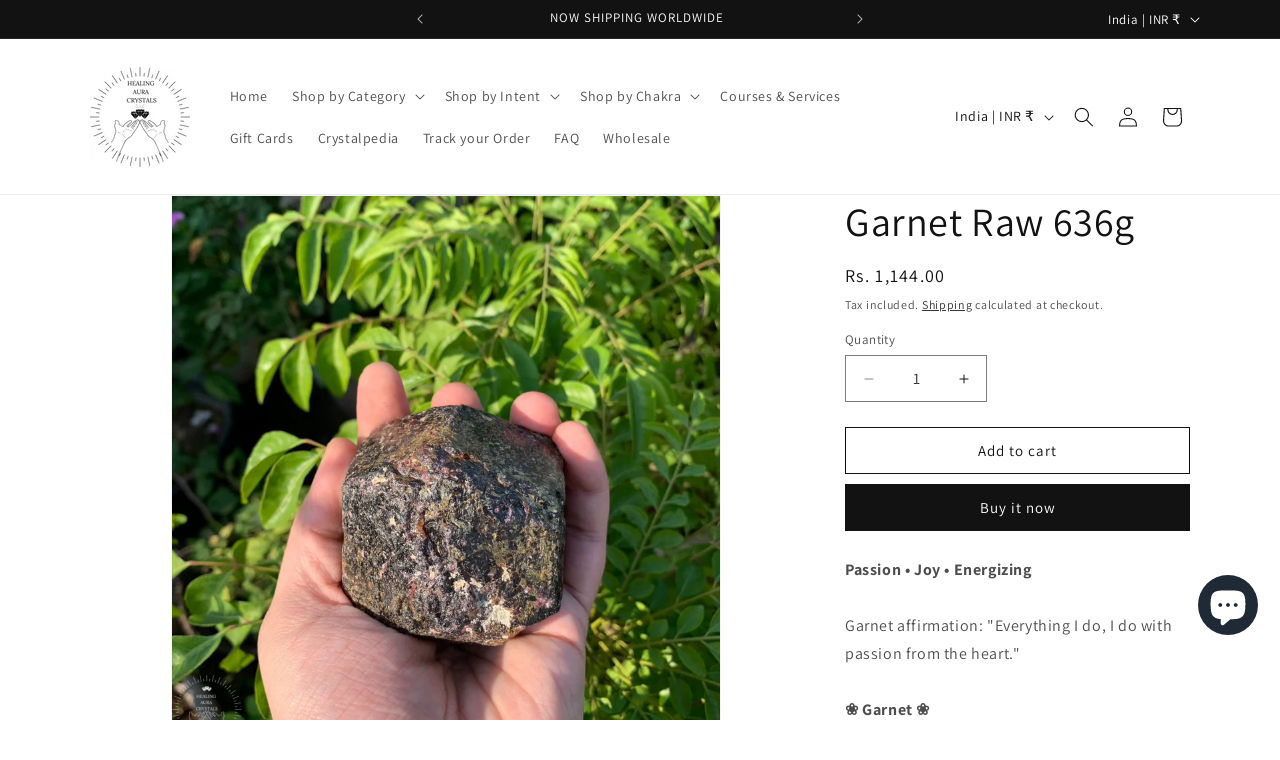

--- FILE ---
content_type: text/css
request_url: https://cdn.shopify.com/extensions/c393c429-4603-43ac-8582-ada84e43beea/shiprocket-promise-43/assets/instant-widget.css
body_size: 1135
content:
.overlay-bg * {
    box-sizing: border-box;
    font-family: Arial, Helvetica, sans-serif !important; 
    letter-spacing: 0px;
    line-height: 16px;
}
.overlay-bg ::-webkit-scrollbar {
    width: 10px;
    margin-left:-3px;
  }
  
  /* Track */
  .overlay-bg ::-webkit-scrollbar-track {
    box-shadow: inset 0 0 5px grey; 
    border: 2px solid white;
    border-radius: 10px;
    margin:10px;
  
    
  }
   
  /* Handle */
  .overlay-bg ::-webkit-scrollbar-thumb {
    background: #A6A4B7; 
    border-radius: 10px;
    margin:1px;
    
  }
  
  /* Handle on hover */
  .overlay-bg ::-webkit-scrollbar-thumb:hover {
    background: #A6A4B7; 
  }
 /* * {
    box-sizing: border-box;
    font-family: Arial, Helvetica, sans-serif;
} */
/*
.promise-pdp-page > div {
    display: block;
} */

.promise-pdp-page ::-webkit-scrollbar {
    display: none;
    /* Safari and Chrome */
}
.promise-pdp-page :focus-visible {
    outline: none;
    outline-offset: 0 rem;
    box-shadow: none;
}
.promise-pdp-page * {
    font-family: Arial, Helvetica, sans-serif !important; 
}

.pro-tag-box {
    background: transparent linear-gradient(126deg, #e6faeb 0%, #eeeafd 100%) 0% 0% no-repeat padding-box;
    border: 1px solid #00000000;
    border-radius: 10px;
    padding: 18px;
    padding-right: 0px;

}

.pro-tag-box-small {
    background: transparent linear-gradient(126deg, #e6faeb 0%, #eeeafd 100%) 0% 0% no-repeat padding-box;
    border-radius: 10px;
    padding: 12px 14px;
    margin: 14px 0px;
}
#promise-head-banner{
    width: 100%;
    background: white;
    padding: 3px 0px;
}

.promise-width-large{
    display: flex;
    align-items: center;
    justify-content: space-evenly;
    font-size: 14px;
}

.promise-flexbox {
    display: flex;
}

.promise-space-between {
    justify-content: space-between;
}

.flex-end-align {
    align-items: flex-end;
}

.center-align {
    align-items: center;
}
.promise-center-align {
    text-align: center;
}

.promise-overlay-bg * {
    box-sizing: border-box;
    font-family: Arial, Helvetica, sans-serif !important;
    letter-spacing: 0px;
    line-height: 16px;
}
.promise-overlay-bg {
    position: fixed;
    background: #000000aa;
    width: 100%;
    height: 100vh;
    z-index: 99999999999;
    transition: opacity 0.3s ease-out, height 0.3s ease-out;
    font-family: Arial, Helvetica, sans-serif;
}

.space-around {
    justify-content: space-around;
}

.pro-tag-text {
    color: #2C1566;

}

.display-none {
    visibility: hidden;
    opacity: 0;

}
.promise-no-scroll {
    overflow: hidden;
  }

.overlay-bg {
    position: fixed;
    background: #000000aa;
    width: 100%;
    height: 100vh;
    z-index: 99999999999;
    transition: opacity 0.3s ease-out, height 0.3s ease-out;
    font-family: Arial, Helvetica, sans-serif;
}

.promise-overlay-cancel {
    height: 28px;
    background: white;
    width: 28px;
    margin-left: calc(50% + 186px);
    border-radius: 50%;

    text-align: center;
    padding: 7px;
    font-size: 13px;
    color: #6a6a6a;
    cursor: pointer;
    line-height: 15px;
    position: fixed;
    
    bottom: calc(60vh + 88px);
}

.overlay-main {
    position: fixed;
    transition: all 0.3s;
    border-radius: 10px;
    left: calc(50% - 225px);
    width: 450px;
    bottom: -9px;
}
.promise-overlay-main {
    min-height: 16vh;
    background: white;
    position: fixed;
    bottom: 0;
    border-radius: 20px 20px 0px 0px;
    width: 100%;
    padding: 21px;
}
.overlay-header {
    position: fixed;
    bottom: calc( 60vh - 12px);
    background: white;
    width: 450px;
    padding: 20px;
    border-radius: 15px 15px 0px 0px;
}

.mb-badge {
    height: 120px
}

.promise-custom-header {
    min-height: 50px;
    width: 77%;
    background: pink;
    border-radius: 8px;
    background: transparent linear-gradient(326deg, hsla(26, 59%, 61%, 0.108) 0%, hsla(252, 65%, 56%, 0.11) 49%, hsla(187, 66%, 68%, 0.11) 100%) 0% 0% no-repeat padding-box;
    padding: 15px;
    display: flex;
    justify-content: space-between;
    align-items: center;
    line-height: 12px;
    margin: 10px auto;
    letter-spacing: 0px;
    font-family: Arial, Helvetica, sans-serif !important;
}
.mg-10-px {
    margin-left: 10px;
    font-size: 14px !important;
}
.pro-features-text {
font-size : 12px;
}
.promise-theme2-text {
    font-size: 14px;
}
.pro-web-text {
    font-size: 17px;
    }
    @media only screen and (max-width: 390px){
        .promise-theme2-text {
            font-size: 12px;
        }
    }
@media only screen and (max-width: 500px) {
    .promise-overlay-cancel {
        margin-left: calc(50% + 136px);
       

    }

    .overlay-main {

        left: calc(50% - 175px);
        width: 350px;
    }
    .promise-overlay-main {
        min-height: 16vh;
        background: white;
        position: fixed;
        bottom: 0;
        border-radius: 20px 20px 0px 0px;
        width: 100%;
        padding: 21px;
    }

    .promsie-overlay-bg {
        position: fixed;
        background: #000000aa;
        width: 100%;
        height: 100vh;
        z-index: 99999999999;
        transition: opacity 0.3s ease-out, height 0.3s ease-out;
        font-family: Arial, Helvetica, sans-serif;
    }
    .overlay-header {

        width: 350px;

    }
    .mb-badge{
        height: 80px
    }
    .pro-web-text {
        font-size: 14px;
        }
             
   
   
}

@media only screen and (max-width: 1250px) {
    .promise-custom-header {
        min-height: 50px;
        width: 90%;
        background: pink;
        border-radius: 8px;
        background: transparent linear-gradient(326deg, hsla(26, 59%, 61%, 0.108) 0%, hsla(252, 65%, 56%, 0.11) 49%, hsla(187, 66%, 68%, 0.11) 100%) 0% 0% no-repeat padding-box;
        padding: 15px;
        display: flex;
        justify-content: space-between;
        align-items: center;
        line-height: 12px;
        margin: 10px auto;
        letter-spacing: 0px;

    }

}

.shimmer-lines {
    height: 10px;
    margin: 10px;
    width: 90%; 
    display: block !important;
  }
  .shimmer-box {
      height: 40px;
    margin: 10px;
    width: 90%; 
    display: block !important;
  }
  
  .shine {
    background: #f6f7f8;
    background-image: linear-gradient(to right, #f6f7f8 0%, #edeef1 20%, #f6f7f8 40%, #f6f7f8 100%);
    background-repeat: no-repeat;
    background-size: 800px 104px; 
    display: inline-block;
    position: relative; 
    display: block !important;
    -webkit-animation-duration: 1s;
    -webkit-animation-fill-mode: forwards; 
    -webkit-animation-iteration-count: infinite;
    -webkit-animation-name: placeholderShimmer;
    -webkit-animation-timing-function: linear;
    }
    @-webkit-keyframes placeholderShimmer {
    0% {
      background-position: -468px 0;
    }
    
    100% {
      background-position: 468px 0; 
    }
  }
  .circle-container {
    position: relative;
    display: inline-block;
  }
  
  .circle-animation {
      position: absolute;
      border: 1px solid #683eb9;
      border-radius: 50%;
      width: 16px;
      height: 16px;
      animation: promise_pulse 2s linear infinite;
      top: 0px;
      left: 2px;
      display: block !important;
  }
  
  @keyframes promise_pulse {
    0% {
      transform: scale(0.8);
      opacity: 0.4;
    }
    100% {
      transform: scale(2.8);
      opacity: 0.1;
    }
    
  }
  @keyframes edd_pulse {
   
      50% {
        transform: scale(1.2);
        border-bottom: 4px solid #9879ecb3;
        border-top: 4px solid #78eb8fcf;
        border-right: 4px solid #9879ecde;
        border-left: 4px solid #78eb8fa6;
      }
  }

--- FILE ---
content_type: text/javascript; charset=utf-8
request_url: https://www.healingauracrystals.com/products/garnet-raw-636-grams.js
body_size: 1169
content:
{"id":7368860565662,"title":"Garnet Raw 636g","handle":"garnet-raw-636-grams","description":"\u003cstrong\u003ePassion • Joy • Energizing\u003c\/strong\u003e\u003cbr\u003e\u003cbr\u003eGarnet affirmation: \"Everything I do, I do with passion from the heart.\"\u003cbr\u003e\u003cbr\u003e\u003cstrong\u003e❀ Garnet ❀\u003c\/strong\u003e\u003cbr\u003e\n\u003cul\u003e\n\u003cli\u003eGarnet can promote strong and lasting relationships, and it can help you fill your life with passion and inspiration. This is because it can bring your creative powers to fruition. The garnet stone has a long tradition to support and help your business or career.\u003c\/li\u003e\n\u003cli\u003eGarnet is a symbol of courage and energy. This stone helps you focus in your own energy and not so much relying on the energy of others. It may help you keep your attention on what it is you want. This in turn may make you reach your goals faster.\u003c\/li\u003e\n\u003cli\u003eGarnet is good for repelling negativity. It protects against depression. This makes garnet a great stone for all those who believe in the power of positive thinking.\u003c\/li\u003e\n\u003cli\u003eGarnets are grounding stones that have incredible manifestation abilities. They are of great assistance in bringing creative thoughts into the physical world.\u003c\/li\u003e\n\u003cli\u003e\u003cspan\u003eGarnet regenerates the body and stimulates the metabolism.  It treats disorders of the spine and spinal fluid, bone, cellular structure and composition.  Purifies the heart, lungs, blood and regenerates DNA.  Garnet boosts the immune system and energy levels.\u003c\/span\u003e\u003c\/li\u003e\n\u003c\/ul\u003e\n\u003cp\u003e\u003cstrong\u003e❀ Additional information ❀\u003c\/strong\u003e\u003cbr data-mce-fragment=\"1\"\u003e\u003c\/p\u003e\n\u003cul\u003e\n\u003cli data-mce-fragment=\"1\"\u003eYou will be getting the exact same piece of \u003cb\u003e636 grams \u003c\/b\u003eof Garnet Raw crystal as shown above in the picture.\u003c\/li\u003e\n\u003c\/ul\u003e","published_at":"2022-10-16T02:55:01+05:30","created_at":"2022-10-16T02:47:42+05:30","vendor":"Healing Aura Crystals","type":"","tags":["confidence","courage","creativity","energizing","energy","garnet","garnet raw","garnet rough","grounding","heart chakra","inspiration","joy","manifestation","negativity protection","new","passion","positivity","raw","Raw Crystals","root chakra","root chakra balancing"],"price":114400,"price_min":114400,"price_max":114400,"available":true,"price_varies":false,"compare_at_price":null,"compare_at_price_min":0,"compare_at_price_max":0,"compare_at_price_varies":false,"variants":[{"id":42163340968094,"title":"Default Title","option1":"Default Title","option2":null,"option3":null,"sku":"HARW-GARN-636","requires_shipping":true,"taxable":false,"featured_image":null,"available":true,"name":"Garnet Raw 636g","public_title":null,"options":["Default Title"],"price":114400,"weight":700,"compare_at_price":null,"inventory_management":"shopify","barcode":"","requires_selling_plan":false,"selling_plan_allocations":[]}],"images":["\/\/cdn.shopify.com\/s\/files\/1\/0569\/0936\/5406\/products\/GarnetRaw636grams_3.png?v=1665869096","\/\/cdn.shopify.com\/s\/files\/1\/0569\/0936\/5406\/products\/GarnetRaw636grams_1.png?v=1665869096","\/\/cdn.shopify.com\/s\/files\/1\/0569\/0936\/5406\/products\/GarnetRaw636grams_2.png?v=1665869096"],"featured_image":"\/\/cdn.shopify.com\/s\/files\/1\/0569\/0936\/5406\/products\/GarnetRaw636grams_3.png?v=1665869096","options":[{"name":"Title","position":1,"values":["Default Title"]}],"url":"\/products\/garnet-raw-636-grams","media":[{"alt":null,"id":27062233268382,"position":1,"preview_image":{"aspect_ratio":1.0,"height":1080,"width":1080,"src":"https:\/\/cdn.shopify.com\/s\/files\/1\/0569\/0936\/5406\/products\/GarnetRaw636grams_3.png?v=1665869096"},"aspect_ratio":1.0,"height":1080,"media_type":"image","src":"https:\/\/cdn.shopify.com\/s\/files\/1\/0569\/0936\/5406\/products\/GarnetRaw636grams_3.png?v=1665869096","width":1080},{"alt":null,"id":27062233202846,"position":2,"preview_image":{"aspect_ratio":1.0,"height":1080,"width":1080,"src":"https:\/\/cdn.shopify.com\/s\/files\/1\/0569\/0936\/5406\/products\/GarnetRaw636grams_1.png?v=1665869096"},"aspect_ratio":1.0,"height":1080,"media_type":"image","src":"https:\/\/cdn.shopify.com\/s\/files\/1\/0569\/0936\/5406\/products\/GarnetRaw636grams_1.png?v=1665869096","width":1080},{"alt":null,"id":27062233235614,"position":3,"preview_image":{"aspect_ratio":1.0,"height":1080,"width":1080,"src":"https:\/\/cdn.shopify.com\/s\/files\/1\/0569\/0936\/5406\/products\/GarnetRaw636grams_2.png?v=1665869096"},"aspect_ratio":1.0,"height":1080,"media_type":"image","src":"https:\/\/cdn.shopify.com\/s\/files\/1\/0569\/0936\/5406\/products\/GarnetRaw636grams_2.png?v=1665869096","width":1080},{"alt":null,"id":27062233170078,"position":4,"preview_image":{"aspect_ratio":1.0,"height":1440,"width":1440,"src":"https:\/\/cdn.shopify.com\/s\/files\/1\/0569\/0936\/5406\/products\/c0fb97ac382d42698a50a65a3f24c38c.thumbnail.0000000000.jpg?v=1665869075"},"aspect_ratio":1.0,"duration":15180,"media_type":"video","sources":[{"format":"mp4","height":480,"mime_type":"video\/mp4","url":"https:\/\/cdn.shopify.com\/videos\/c\/vp\/c0fb97ac382d42698a50a65a3f24c38c\/c0fb97ac382d42698a50a65a3f24c38c.SD-480p-1.5Mbps-9926320.mp4","width":480},{"format":"mp4","height":1080,"mime_type":"video\/mp4","url":"https:\/\/cdn.shopify.com\/videos\/c\/vp\/c0fb97ac382d42698a50a65a3f24c38c\/c0fb97ac382d42698a50a65a3f24c38c.HD-1080p-7.2Mbps-9926320.mp4","width":1080},{"format":"mp4","height":720,"mime_type":"video\/mp4","url":"https:\/\/cdn.shopify.com\/videos\/c\/vp\/c0fb97ac382d42698a50a65a3f24c38c\/c0fb97ac382d42698a50a65a3f24c38c.HD-720p-4.5Mbps-9926320.mp4","width":720},{"format":"m3u8","height":1080,"mime_type":"application\/x-mpegURL","url":"https:\/\/cdn.shopify.com\/videos\/c\/vp\/c0fb97ac382d42698a50a65a3f24c38c\/c0fb97ac382d42698a50a65a3f24c38c.m3u8","width":1080}]}],"requires_selling_plan":false,"selling_plan_groups":[]}

--- FILE ---
content_type: text/javascript; charset=utf-8
request_url: https://www.healingauracrystals.com/products/garnet-raw-636-grams.js
body_size: 635
content:
{"id":7368860565662,"title":"Garnet Raw 636g","handle":"garnet-raw-636-grams","description":"\u003cstrong\u003ePassion • Joy • Energizing\u003c\/strong\u003e\u003cbr\u003e\u003cbr\u003eGarnet affirmation: \"Everything I do, I do with passion from the heart.\"\u003cbr\u003e\u003cbr\u003e\u003cstrong\u003e❀ Garnet ❀\u003c\/strong\u003e\u003cbr\u003e\n\u003cul\u003e\n\u003cli\u003eGarnet can promote strong and lasting relationships, and it can help you fill your life with passion and inspiration. This is because it can bring your creative powers to fruition. The garnet stone has a long tradition to support and help your business or career.\u003c\/li\u003e\n\u003cli\u003eGarnet is a symbol of courage and energy. This stone helps you focus in your own energy and not so much relying on the energy of others. It may help you keep your attention on what it is you want. This in turn may make you reach your goals faster.\u003c\/li\u003e\n\u003cli\u003eGarnet is good for repelling negativity. It protects against depression. This makes garnet a great stone for all those who believe in the power of positive thinking.\u003c\/li\u003e\n\u003cli\u003eGarnets are grounding stones that have incredible manifestation abilities. They are of great assistance in bringing creative thoughts into the physical world.\u003c\/li\u003e\n\u003cli\u003e\u003cspan\u003eGarnet regenerates the body and stimulates the metabolism.  It treats disorders of the spine and spinal fluid, bone, cellular structure and composition.  Purifies the heart, lungs, blood and regenerates DNA.  Garnet boosts the immune system and energy levels.\u003c\/span\u003e\u003c\/li\u003e\n\u003c\/ul\u003e\n\u003cp\u003e\u003cstrong\u003e❀ Additional information ❀\u003c\/strong\u003e\u003cbr data-mce-fragment=\"1\"\u003e\u003c\/p\u003e\n\u003cul\u003e\n\u003cli data-mce-fragment=\"1\"\u003eYou will be getting the exact same piece of \u003cb\u003e636 grams \u003c\/b\u003eof Garnet Raw crystal as shown above in the picture.\u003c\/li\u003e\n\u003c\/ul\u003e","published_at":"2022-10-16T02:55:01+05:30","created_at":"2022-10-16T02:47:42+05:30","vendor":"Healing Aura Crystals","type":"","tags":["confidence","courage","creativity","energizing","energy","garnet","garnet raw","garnet rough","grounding","heart chakra","inspiration","joy","manifestation","negativity protection","new","passion","positivity","raw","Raw Crystals","root chakra","root chakra balancing"],"price":114400,"price_min":114400,"price_max":114400,"available":true,"price_varies":false,"compare_at_price":null,"compare_at_price_min":0,"compare_at_price_max":0,"compare_at_price_varies":false,"variants":[{"id":42163340968094,"title":"Default Title","option1":"Default Title","option2":null,"option3":null,"sku":"HARW-GARN-636","requires_shipping":true,"taxable":false,"featured_image":null,"available":true,"name":"Garnet Raw 636g","public_title":null,"options":["Default Title"],"price":114400,"weight":700,"compare_at_price":null,"inventory_management":"shopify","barcode":"","requires_selling_plan":false,"selling_plan_allocations":[]}],"images":["\/\/cdn.shopify.com\/s\/files\/1\/0569\/0936\/5406\/products\/GarnetRaw636grams_3.png?v=1665869096","\/\/cdn.shopify.com\/s\/files\/1\/0569\/0936\/5406\/products\/GarnetRaw636grams_1.png?v=1665869096","\/\/cdn.shopify.com\/s\/files\/1\/0569\/0936\/5406\/products\/GarnetRaw636grams_2.png?v=1665869096"],"featured_image":"\/\/cdn.shopify.com\/s\/files\/1\/0569\/0936\/5406\/products\/GarnetRaw636grams_3.png?v=1665869096","options":[{"name":"Title","position":1,"values":["Default Title"]}],"url":"\/products\/garnet-raw-636-grams","media":[{"alt":null,"id":27062233268382,"position":1,"preview_image":{"aspect_ratio":1.0,"height":1080,"width":1080,"src":"https:\/\/cdn.shopify.com\/s\/files\/1\/0569\/0936\/5406\/products\/GarnetRaw636grams_3.png?v=1665869096"},"aspect_ratio":1.0,"height":1080,"media_type":"image","src":"https:\/\/cdn.shopify.com\/s\/files\/1\/0569\/0936\/5406\/products\/GarnetRaw636grams_3.png?v=1665869096","width":1080},{"alt":null,"id":27062233202846,"position":2,"preview_image":{"aspect_ratio":1.0,"height":1080,"width":1080,"src":"https:\/\/cdn.shopify.com\/s\/files\/1\/0569\/0936\/5406\/products\/GarnetRaw636grams_1.png?v=1665869096"},"aspect_ratio":1.0,"height":1080,"media_type":"image","src":"https:\/\/cdn.shopify.com\/s\/files\/1\/0569\/0936\/5406\/products\/GarnetRaw636grams_1.png?v=1665869096","width":1080},{"alt":null,"id":27062233235614,"position":3,"preview_image":{"aspect_ratio":1.0,"height":1080,"width":1080,"src":"https:\/\/cdn.shopify.com\/s\/files\/1\/0569\/0936\/5406\/products\/GarnetRaw636grams_2.png?v=1665869096"},"aspect_ratio":1.0,"height":1080,"media_type":"image","src":"https:\/\/cdn.shopify.com\/s\/files\/1\/0569\/0936\/5406\/products\/GarnetRaw636grams_2.png?v=1665869096","width":1080},{"alt":null,"id":27062233170078,"position":4,"preview_image":{"aspect_ratio":1.0,"height":1440,"width":1440,"src":"https:\/\/cdn.shopify.com\/s\/files\/1\/0569\/0936\/5406\/products\/c0fb97ac382d42698a50a65a3f24c38c.thumbnail.0000000000.jpg?v=1665869075"},"aspect_ratio":1.0,"duration":15180,"media_type":"video","sources":[{"format":"mp4","height":480,"mime_type":"video\/mp4","url":"https:\/\/cdn.shopify.com\/videos\/c\/vp\/c0fb97ac382d42698a50a65a3f24c38c\/c0fb97ac382d42698a50a65a3f24c38c.SD-480p-1.5Mbps-9926320.mp4","width":480},{"format":"mp4","height":1080,"mime_type":"video\/mp4","url":"https:\/\/cdn.shopify.com\/videos\/c\/vp\/c0fb97ac382d42698a50a65a3f24c38c\/c0fb97ac382d42698a50a65a3f24c38c.HD-1080p-7.2Mbps-9926320.mp4","width":1080},{"format":"mp4","height":720,"mime_type":"video\/mp4","url":"https:\/\/cdn.shopify.com\/videos\/c\/vp\/c0fb97ac382d42698a50a65a3f24c38c\/c0fb97ac382d42698a50a65a3f24c38c.HD-720p-4.5Mbps-9926320.mp4","width":720},{"format":"m3u8","height":1080,"mime_type":"application\/x-mpegURL","url":"https:\/\/cdn.shopify.com\/videos\/c\/vp\/c0fb97ac382d42698a50a65a3f24c38c\/c0fb97ac382d42698a50a65a3f24c38c.m3u8","width":1080}]}],"requires_selling_plan":false,"selling_plan_groups":[]}

--- FILE ---
content_type: text/javascript; charset=utf-8
request_url: https://www.healingauracrystals.com/products/garnet-raw-636-grams.js
body_size: 1159
content:
{"id":7368860565662,"title":"Garnet Raw 636g","handle":"garnet-raw-636-grams","description":"\u003cstrong\u003ePassion • Joy • Energizing\u003c\/strong\u003e\u003cbr\u003e\u003cbr\u003eGarnet affirmation: \"Everything I do, I do with passion from the heart.\"\u003cbr\u003e\u003cbr\u003e\u003cstrong\u003e❀ Garnet ❀\u003c\/strong\u003e\u003cbr\u003e\n\u003cul\u003e\n\u003cli\u003eGarnet can promote strong and lasting relationships, and it can help you fill your life with passion and inspiration. This is because it can bring your creative powers to fruition. The garnet stone has a long tradition to support and help your business or career.\u003c\/li\u003e\n\u003cli\u003eGarnet is a symbol of courage and energy. This stone helps you focus in your own energy and not so much relying on the energy of others. It may help you keep your attention on what it is you want. This in turn may make you reach your goals faster.\u003c\/li\u003e\n\u003cli\u003eGarnet is good for repelling negativity. It protects against depression. This makes garnet a great stone for all those who believe in the power of positive thinking.\u003c\/li\u003e\n\u003cli\u003eGarnets are grounding stones that have incredible manifestation abilities. They are of great assistance in bringing creative thoughts into the physical world.\u003c\/li\u003e\n\u003cli\u003e\u003cspan\u003eGarnet regenerates the body and stimulates the metabolism.  It treats disorders of the spine and spinal fluid, bone, cellular structure and composition.  Purifies the heart, lungs, blood and regenerates DNA.  Garnet boosts the immune system and energy levels.\u003c\/span\u003e\u003c\/li\u003e\n\u003c\/ul\u003e\n\u003cp\u003e\u003cstrong\u003e❀ Additional information ❀\u003c\/strong\u003e\u003cbr data-mce-fragment=\"1\"\u003e\u003c\/p\u003e\n\u003cul\u003e\n\u003cli data-mce-fragment=\"1\"\u003eYou will be getting the exact same piece of \u003cb\u003e636 grams \u003c\/b\u003eof Garnet Raw crystal as shown above in the picture.\u003c\/li\u003e\n\u003c\/ul\u003e","published_at":"2022-10-16T02:55:01+05:30","created_at":"2022-10-16T02:47:42+05:30","vendor":"Healing Aura Crystals","type":"","tags":["confidence","courage","creativity","energizing","energy","garnet","garnet raw","garnet rough","grounding","heart chakra","inspiration","joy","manifestation","negativity protection","new","passion","positivity","raw","Raw Crystals","root chakra","root chakra balancing"],"price":114400,"price_min":114400,"price_max":114400,"available":true,"price_varies":false,"compare_at_price":null,"compare_at_price_min":0,"compare_at_price_max":0,"compare_at_price_varies":false,"variants":[{"id":42163340968094,"title":"Default Title","option1":"Default Title","option2":null,"option3":null,"sku":"HARW-GARN-636","requires_shipping":true,"taxable":false,"featured_image":null,"available":true,"name":"Garnet Raw 636g","public_title":null,"options":["Default Title"],"price":114400,"weight":700,"compare_at_price":null,"inventory_management":"shopify","barcode":"","requires_selling_plan":false,"selling_plan_allocations":[]}],"images":["\/\/cdn.shopify.com\/s\/files\/1\/0569\/0936\/5406\/products\/GarnetRaw636grams_3.png?v=1665869096","\/\/cdn.shopify.com\/s\/files\/1\/0569\/0936\/5406\/products\/GarnetRaw636grams_1.png?v=1665869096","\/\/cdn.shopify.com\/s\/files\/1\/0569\/0936\/5406\/products\/GarnetRaw636grams_2.png?v=1665869096"],"featured_image":"\/\/cdn.shopify.com\/s\/files\/1\/0569\/0936\/5406\/products\/GarnetRaw636grams_3.png?v=1665869096","options":[{"name":"Title","position":1,"values":["Default Title"]}],"url":"\/products\/garnet-raw-636-grams","media":[{"alt":null,"id":27062233268382,"position":1,"preview_image":{"aspect_ratio":1.0,"height":1080,"width":1080,"src":"https:\/\/cdn.shopify.com\/s\/files\/1\/0569\/0936\/5406\/products\/GarnetRaw636grams_3.png?v=1665869096"},"aspect_ratio":1.0,"height":1080,"media_type":"image","src":"https:\/\/cdn.shopify.com\/s\/files\/1\/0569\/0936\/5406\/products\/GarnetRaw636grams_3.png?v=1665869096","width":1080},{"alt":null,"id":27062233202846,"position":2,"preview_image":{"aspect_ratio":1.0,"height":1080,"width":1080,"src":"https:\/\/cdn.shopify.com\/s\/files\/1\/0569\/0936\/5406\/products\/GarnetRaw636grams_1.png?v=1665869096"},"aspect_ratio":1.0,"height":1080,"media_type":"image","src":"https:\/\/cdn.shopify.com\/s\/files\/1\/0569\/0936\/5406\/products\/GarnetRaw636grams_1.png?v=1665869096","width":1080},{"alt":null,"id":27062233235614,"position":3,"preview_image":{"aspect_ratio":1.0,"height":1080,"width":1080,"src":"https:\/\/cdn.shopify.com\/s\/files\/1\/0569\/0936\/5406\/products\/GarnetRaw636grams_2.png?v=1665869096"},"aspect_ratio":1.0,"height":1080,"media_type":"image","src":"https:\/\/cdn.shopify.com\/s\/files\/1\/0569\/0936\/5406\/products\/GarnetRaw636grams_2.png?v=1665869096","width":1080},{"alt":null,"id":27062233170078,"position":4,"preview_image":{"aspect_ratio":1.0,"height":1440,"width":1440,"src":"https:\/\/cdn.shopify.com\/s\/files\/1\/0569\/0936\/5406\/products\/c0fb97ac382d42698a50a65a3f24c38c.thumbnail.0000000000.jpg?v=1665869075"},"aspect_ratio":1.0,"duration":15180,"media_type":"video","sources":[{"format":"mp4","height":480,"mime_type":"video\/mp4","url":"https:\/\/cdn.shopify.com\/videos\/c\/vp\/c0fb97ac382d42698a50a65a3f24c38c\/c0fb97ac382d42698a50a65a3f24c38c.SD-480p-1.5Mbps-9926320.mp4","width":480},{"format":"mp4","height":1080,"mime_type":"video\/mp4","url":"https:\/\/cdn.shopify.com\/videos\/c\/vp\/c0fb97ac382d42698a50a65a3f24c38c\/c0fb97ac382d42698a50a65a3f24c38c.HD-1080p-7.2Mbps-9926320.mp4","width":1080},{"format":"mp4","height":720,"mime_type":"video\/mp4","url":"https:\/\/cdn.shopify.com\/videos\/c\/vp\/c0fb97ac382d42698a50a65a3f24c38c\/c0fb97ac382d42698a50a65a3f24c38c.HD-720p-4.5Mbps-9926320.mp4","width":720},{"format":"m3u8","height":1080,"mime_type":"application\/x-mpegURL","url":"https:\/\/cdn.shopify.com\/videos\/c\/vp\/c0fb97ac382d42698a50a65a3f24c38c\/c0fb97ac382d42698a50a65a3f24c38c.m3u8","width":1080}]}],"requires_selling_plan":false,"selling_plan_groups":[]}

--- FILE ---
content_type: application/javascript
request_url: https://convert.shipway.com/dashboard/js/shpwidget.js?shop=healing-aura-crystals.myshopify.com
body_size: 23458
content:
 
var cnvt_usr_token = function(){
  try {
      let curr = ShopifyAnalytics.lib.user().traits().uniqToken;
      if (curr !== undefined && curr !== null && curr !== "") {
        return curr;
      }
    } catch (e) { }
    return null;
}
var oldSelectId='';var oldSelectText='';
var cartData = '';
var cnvt_user_token = cnvt_usr_token();
var cartLogs = async function() {
  let shop = cnvt_getShop();
  let hostName = hostname()
  let cartUrl = 'https://'+hostName+'/cart.js';

  let url ='https://convert.shipway.com/dashboard/api/analytics.php';
  ip = '3.144.161.128';
  cartDataCall = await createRequest(cartUrl,'GET','json','',false);

  if(cartData.item_count =="undefined" || cartData.item_count == 0){
      return cartId = 0;
  }else{

      var formData = new FormData(); 
      formData.append('token', cartData.token);
      formData.append('shop', shop);
      formData.append('customerId', user_cid);
      formData.append('item_count', cartData.item_count);
      formData.append('total_price', cartData.total_price);
      formData.append('response', JSON.stringify(cartData));
      formData.append('ip', ip);
      formData.append('type', 'crt');
      //return cartId =  createRequest(url,'POST','',formData); // for now we stopped cart logs (2024-10-30)
  }
}
var widgetAnalytics = function(text_index,source="whatsapp_widget",form_id=0,group="widget",other_flag=0,insertData=""){

  let shop = cnvt_getShop();
  let url ='https://convert.shipway.com/dashboard/api/analytics.php';
  ip = '3.144.161.128';
  var formData = new FormData(); 
  formData.append('token', cnvt_user_token);
  formData.append('cart_token', cartData.token);
  formData.append('shop', shop);
  formData.append('customerId', cnvt_getCookie('cnvt_cid'));
  formData.append('text_index', text_index);
  formData.append('ip', ip);
  formData.append('type', 'wg');
  formData.append('source', source);
  formData.append('other_flag',other_flag );
  formData.append('insertData', insertData);
  formData.append('key', form_id);
  formData.append('group', group);
  return cartId =  createRequest(url,'POST','',formData);
  
}

var cnvt_pageLogs = async function(page) {
  let url ='https://convert.shipway.com/dashboard/api/analytics.php';
  ip = '3.144.161.128';
  var formData = new FormData(); 
  formData.append('token', cnvt_user_token);
  formData.append('shop', cnvt_getShop());
  formData.append('customerId', user_cid);
  formData.append('pageurl', pageurl());
  formData.append('device', getDeviceType());
  formData.append('ip', ip);
  formData.append('type', 'pg');
  formData.append('order_id', orderId());
  formData.append('req_id', cnvt_req_id());
  formData.append('page_type', cnvt_page_type());
  //var pageId = await createRequest(url,'POST','',formData,false);
  //if(page=='thanku_page' && pageId !== ""){
    //logs_update(pageId);
  //}

}


async function cnvt_get_cid() {
  let url ='https://convert.shipway.com/dashboard/api/analytics.php';
  ip = '3.144.161.128';
  var formData = new FormData(); 
  formData.append('first_name', firstName());
  formData.append('last_name', lastName());
  formData.append('country', c_country());
  formData.append('email', customerEmail());
  formData.append('shop', cnvt_getShop());
  formData.append('type', 'customer_id');
  let cid_raw = await createRequest(url,'POST','',formData,false);
  let cid = cid_raw.replace(/\s+/g,'');
  if(cid != "" && cid != null){
    cnvt_setCookie('cnvt_cid',cid,30);
    let get_cookie = cnvt_getCookie('cnvt_cid');
    if(get_cookie == "" || get_cookie == null){
      let cDetails = cnvt_getCookie('cnvt_obj');
      if(cDetails != "" && cDetails != null){
        set_cid_by_cookie();
      }
    }
  }
}

function logs_update(page_id) {
  let url ='https://convert.shipway.com/dashboard/api/analytics.php';
  ip = '3.144.161.128';
  var formData = new FormData(); 
  formData.append('page_id', page_id);
  formData.append('shop', cnvt_getShop());
  formData.append('cookie_id', cnvt_getCookie('cnvt_cid'));
  formData.append('type', 'Thanku_page');
  var insert = createRequest(url,'POST','',formData);
}

async function set_cid_by_cookie() {
  let url ='https://convert.shipway.com/dashboard/api/analytics.php';
  ip = '3.144.161.128';
  var formData = new FormData(); 
  formData.append('shop', cnvt_getShop());
  formData.append('cookie_obj', cnvt_getCookie('cnvt_obj'));
  formData.append('type', 'set_cid_by_cookie');
  var setCid_raw = await createRequest(url,'POST','',formData,false);
  let setCid = setCid_raw.replace(/\s+/g,'');
  if(setCid != "" && setCid != null){
    cnvt_setCookie('cnvt_cid',setCid,30);
   }
}

var cnvt_getShop = function() {
  var shopname;

  // Check if window.Shopify is defined before trying to access its properties
  if (typeof window.Shopify !== "undefined") {
    shopname = window.Shopify.shop;
    if (typeof shopname === "undefined" || shopname === null) {
      shopname = window.Shopify.Checkout.apiHost;
    }
  }

  // Check if shopname is still not obtained
  if (typeof shopname === "undefined" || shopname === null || shopname === '') {
    // Ensure myShop is defined somewhere in your script
    shopname = typeof myShop !== "undefined" ? myShop : '';
  }

  return shopname;
}

var orderId = function(){
  try {
      let order_id = window.Shopify.checkout.order_id;
      if (order_id !== undefined && order_id !== null && order_id !== "") {
        return order_id;
      }
    } catch (e) { }
    return 0;
}

var checkoutData = function(){
  try {
      let checkout_token = window.Shopify.checkout;
      if (checkout_token !== undefined && checkout_token !== null && checkout_token !== "") {
        return checkout_token;
      }
    } catch (e) { }
    return 0;
}

var getDeviceType = function() {
  const ua = navigator.userAgent;
  if (/(tablet|ipad|playbook|silk)|(android(?!.*mobi))/i.test(ua)) {
    return "tablet";
  }
  if (
    /Mobile|iP(hone|od)|Android|BlackBerry|IEMobile|Kindle|Silk-Accelerated|(hpw|web)OS|Opera M(obi|ini)/.test(
      ua
    )
  ) {
    return "mobile";
  }
  return "desktop";
}

function checkNumber(event, form_type = 'optin') {
  const input_id_map = {
    'optin':'mobile_number_input',
    'spin': 'spin_mobile_input',
    'countdown': 'countdown_mobile_input',
  };
  let input_id = input_id_map[form_type] || 'mobile_number_input';
  var inputElement = document.getElementById(input_id);
  var inputValue = inputElement.value;

  if (inputValue.length > 14) {
    return false;
  }

  // Use the input event for better compatibility on mobile
  inputElement.addEventListener('input', function (e) {
    var inputValue = e.target.value;

    // Remove non-numeric characters from the input
    inputValue = inputValue.replace(/\D/g, '');

    if (isNaN(inputValue)) {
      // If not a number, remove the last character
      inputValue = inputValue.slice(0, -1);
    }

    // Update the input value
    e.target.value = inputValue;
  });

  return true;
}

var getShpCustomerId = function() {
    try {
      let curr = window.ShopifyAnalytics.meta.page.customerId;
      if (curr !== undefined && curr !== null && curr !== "") {
        return curr;
      }
    } catch(e) { }
    try {
      let curr = window.meta.page.customerId;
      if (curr !== undefined && curr !== null && curr !== "") {
        return curr;
      }
    } catch (e) { }    
    try {
      let curr = __st.cid;
      if (curr !== undefined && curr !== null && curr !== "") {
        return curr;
      }
    } catch (e) { }
    try {
      let curr = Shopify.checkout.customer_id;
      if (curr !== undefined && curr !== null && curr !== "") {
        return curr;
      }
    } catch (e) { }
    return null;
  }

var hostname = function(){
  try {
      let curr =  window.location.hostname;
      if (curr !== undefined && curr !== null && curr !== "") {
        return curr;
      }
    } catch (e) { }
    return null;
}

var pageurl = function(){
  try {
      let curr = __st.pageurl;
      if (curr !== undefined && curr !== null && curr !== "") {
        return curr;
      }
    } catch (e) { }
    try {
      let curr =  window.location.href;
      if (curr !== undefined && curr !== null && curr !== "") {
        return curr;
      }
    } catch (e) { }
    return null;
}

var firstName = function(){
  try{
    let fname = Shopify.checkout.billing_address.first_name;
    if (fname !== undefined && fname !== null && fname !== "") {
        return fname;
      }
  }catch (e){ }

  try{
    let fname = Shopify.checkout.shipping_address.first_name;
    if (fname !== undefined && fname !== null && fname !== "") {
        return fname;
      }
    }catch (e){ }
    return "";
}

var lastName = function(){
  try{
    let lname = Shopify.checkout.billing_address.last_name;
    if (lname !== undefined && lname !== null && lname !== "") {
        return lname;
      }
  }catch (e){ }

  try{
    let lname = Shopify.checkout.shipping_address.last_name;
    if (lname !== undefined && lname !== null && lname !== "") {
        return lname;
      }
    }catch (e){ }
    return "";
}

var c_country = function(){
  try{
    let country = Shopify.checkout.billing_address.country;
    if (country !== undefined && country !== null && country !== "") {
        return country;
      }
  }catch (e){ }

  try{
    let country = Shopify.checkout.shipping_address.country;
    if (country !== undefined && country !== null && country !== "") {
        return country;
      }
    }catch (e){ }
    return "";
}


var customerEmail = function(){
  try{
    let cemail = Shopify.checkout.email;
    if (cemail !== undefined && cemail !== null && cemail !== "") {
        return cemail;
      }
  }catch (e){ }

  return "";
}

var cnvt_req_id = function(){
  try {
      let curr = __st.rid;
      if (curr !== undefined && curr !== null && curr !== "") {
        return curr;
      }
    } catch (e) { }
    return 0;
}

var variant_id = function(){
  try {
      let curr = window.ShopifyAnalytics.meta.selectedVariantId;
      if (curr !== undefined && curr !== null && curr !== "") {
        return curr;
      }
    } catch(e) { }
    try {
      let curr = ShopifyAnalytics.meta.selectedVariantId;
      if (curr !== undefined && curr !== null && curr !== "") {
        return curr;
      }
    } catch (e) { }
  return 0;
}

var product_name = function(){
  try {
      let curr = window.ShopifyAnalytics.meta.product.variants[0].name;
      if (curr !== undefined && curr !== null && curr !== "") {
        return curr;
      }
    } catch(e) { }
    try {
      let curr = ShopifyAnalytics.meta.product.variants[0].name;
      if (curr !== undefined && curr !== null && curr !== "") {
        return curr;
      }
    } catch (e) { }
  return 0;
}

var cnvt_product_value = function(){
  try {
      let curr = window.ShopifyAnalytics.meta.product.variants[0].price;
      if (curr !== undefined && curr !== null && curr !== "") {
        return parseFloat(curr);
      }
    } catch(e) {return 0;}
    try {
      let curr = ShopifyAnalytics.meta.product.variants[0].price;
      if (curr !== undefined && curr !== null && curr !== "") {
        return parseFloat(curr);
      }
    } catch (e) {return 0; }
  return 0;
}

var cnvt_page_type = function(){
  try {
      let curr = __st.p;
      if (curr !== undefined && curr !== null && curr !== "") {
        return curr;
      }
    } catch (e) { }
    try {
      let curr = __st.rtyp;
      if (curr !== undefined && curr !== null && curr !== "") {
        return curr;
      }
    } catch (e) { }

    try {
      let curr = __st.t;
      if (curr !== undefined && curr !== null && curr !== "") {
        return curr;
      }
    } catch (e) { }

    return "";
}

function cnvt_setCookie(name,value,days) {
    var expires = "";
    if (days) {
        var date = new Date();
        date.setTime(date.getTime() + (days*24*60*60*1000));
        expires = "; expires=" + date.toUTCString();
    }
    document.cookie = name + "=" + (value || "")  + expires + "; path=/";
}

function cnvt_getCookie(name) {
    var nameEQ = name + "=";
    var ca = document.cookie.split(';');
    var cookieArray = ca.length;
    for(var i=0;i < cookieArray;i++) {
        var c = ca[i];
        while (c.charAt(0)==' ') c = c.substring(1,c.length);
        if (c.indexOf(nameEQ) == 0) return c.substring(nameEQ.length,c.length);
    }
    return "";
}

async function get_country(store_tel_code,form_type='optin'){
  //let url ='https://get.geojs.io/v1/ip/geo.json';
  //var country_Data = await createRequest(url,'GET','','',false);
  //let country_obj = JSON.parse(country_Data);
  let time_zone =Intl.DateTimeFormat().resolvedOptions().timeZone;
  let userStdCode = "";
  if(timeZone_obj[time_zone]){
    userCountryCode = timeZone_obj[time_zone];
    if(country_arr[userCountryCode]){
     userStdCode = country_arr[userCountryCode];
    }
  }
  if (userStdCode == '') {
    userStdCode = store_tel_code;
  }
  const form_select_id_map = {
    'optin':'input_std',
    'spin': 'spin_input_std',
    'countdown': 'countdown_input_std',
  };

  let form_select_id = form_select_id_map[form_type] || 'input_std';
    document.getElementById(form_select_id).value = userStdCode;
}

function cnvt_setTime(store_tel_code,popupHtml){
  // Ensure the DOM is fully loaded before executing
  if (document.readyState === 'loading') {
      document.addEventListener('DOMContentLoaded', function() {
          cnvt_setTime(store_tel_code,popupHtml);
      });
      return;
  }
  fnOnjAddElement('', 'div', {'class' : 'cnvt_main_div_form'} , popupHtml);
  get_country(store_tel_code); 
  fnOnjAddElement('', 'script', '' , 'cnvt_handleCountryChange()');
}

function setTimeSpin(store_tel_code){
  // Ensure the DOM is fully loaded before executing
  if (document.readyState === 'loading') {
      document.addEventListener('DOMContentLoaded', function() {
          setTimeSpin(store_tel_code);
      });
      return;
  }
  fnOnjAddElement('', 'div', {'class' : 'main-div-spin'} , spin_html);
  get_country(store_tel_code,'spin');
  fnOnjAddElement('', 'div','', spin_bubble_html); 
  fnOnjAddElement('', 'script',{'src' : 'https://convert.shipway.com/dashboard/js2/spin_js.js?v=1234'}, '');
  fnOnjAddElement('', 'script', '' , 'cnvt_handleCountryChange("spin")');
}

function setTimeCountDown(store_tel_code,distance){

  // Ensure the DOM is fully loaded before executing
  if (document.readyState === 'loading') {
      document.addEventListener('DOMContentLoaded', function() {
          setTimeCountDown(store_tel_code,distance);
      });
      return;
  }

  fnOnjAddElement('', 'div', {'class' : 'main-div-countdown'} , countdown_html);
  get_country(store_tel_code,'countdown');
  fnOnjAddElement('', 'div','', countdown_bubble_html); 
  fnOnjAddElement('', 'div', {'class' : 'main-thanks-countdown'} , thanku_countdown);
  fnOnjAddElement('', 'script', '' , 'cnvt_handleCountryChange("countdown")');
  document.querySelector(".main-div-thanku-countdown").style.zIndex = 99999;
  setTimeout(() => {
    document.querySelector(".main-box-mob-countdown").style.display = "none";
    document.querySelector(".main-thanks-countdown").style.display = "none";
    document.querySelector(".main-box-mob-countdown").style.zIndex = 0;
  }, Math.max(distance, 0));
}

function setTime1(){
  fnOnjAddElement('', 'div', {'class' : 'main-div-qr'} , form_qr);
}

function form1_close(form_id,form_type,enable_cookie) {
  let source,group,cookie_name,days;
  switch (form_type) {
    case 'optin':
      cnvt_day = set_days;
      break;
    case 'spin':
      cnvt_day = set_days_spin;
      break;
    case 'countdown':
      cnvt_day = set_days_countdown;
      break;
    default:
    cnvt_day = set_days;
  }
  const formConfig = {
    'optin': {
      source: "optin_formclose",
      group: "optin",
      cookie_name: "cnvt_form_days",
      days: cnvt_day,
      selectors: [".cnvt_form_container"]
    },
    'spin': {
      source: "spin_formClose",
      group: "spin",
      cookie_name: "cnvt_form_days_spin",
      days: cnvt_day,
      selectors: [".main-div-spin"]
    },
    'countdown': {
      source: "countdown_formClose",
      group: "countdown",
      cookie_name: "cnvt_form_days_countdown",
      days: cnvt_day,
      selectors: [".main-div-countdown",".main-thanks-countdown"]
    }
  };

  const config = formConfig[form_type];
  if (config) {
    const { source, group, cookie_name, days, selectors } = config;
    selectors.forEach(selector => document.querySelector(selector).style.display = "none");
    widgetAnalytics(0,source,form_id,group);
      
    if(enable_cookie==1 || days > 0){
      console.log('cookie_name----',cookie_name);
      cnvt_setCookie(cookie_name,form_id,days);  
    }
  }
  console.log('cookie_name2',cookie_name);
  switch (form_type) {
    case 'optin':
      bubble_val = bubble_value;
      break;
    case 'spin':
      bubble_val = bubble_value_spin;
      break;
    case 'countdown':
      bubble_val = bubble_value_countdown;
      break;
    default:
      bubble_val = bubble_value;
  }
  const selectorMap = {
    'optin': {
      condition: bubble_val == 'bubble',
      selector: ".cnvt_bubble"
    },
    'spin': {
      condition: bubble_val == 'bubble',
      selector: ".ship-spin-widget"
    },
    'countdown': {
      condition: bubble_val == 'bubble',
      selector: ".ship-countdown-widget"
    }
  };

  for (const [formType, { condition, selector }] of Object.entries(selectorMap)) {
    if (form_type === formType && condition) {
      document.querySelector(selector).style.display = "block";
      break;
    }
  }
}

function qr_close(form_id_qr) {
  document.querySelector(".QRDiv").style.display = "none";
  widgetAnalytics(0,"qr_formClose",form_id_qr,"qr_code");
  if(enable_cookie_qr==1){
    cnvt_setCookie('cnvt_form_days_qr',form_id_qr,set_days_qr);
  } 
}

function form_click_qr(){
  widgetAnalytics(0,"qr_formClick",form_id_qr,"qr_code");
}

function cnvt_thanku_close(form_type='optin') {
  switch (form_type) {
    case 'optin':
      form_id = form_id;
      break;
    case 'spin':
      form_id = form_id_spin;
      break;
    case 'countdown':
      form_id = form_id_countdown;
      break;
    default:
    form_id = form_id;
  }
  const formConfig = {
    'optin': {
      widgetAnalyticsArgs: [0, "optin_thankyouClose", form_id, form_type],
      selectors: [".cnvt_popup_box_thanku"]
    },
    'spin': {
      widgetAnalyticsArgs: [0, "spin_thankyouClose", form_id_spin, form_type],
      selectors: [".main-box-mob", ".main-div-spin"]
    },
    'countdown': {
      widgetAnalyticsArgs: [0, "countdown_thankyouClose", form_id_countdown, form_type],
      selectors: [".main-box-mob-countdown", ".main-div-countdown", ".ship-thanks-box-countdown",".main-div-thanku-countdown",".main-thanks-countdown"]
    }
  };

  const config = formConfig[form_type];

  if (config) {
    const { widgetAnalyticsArgs, selectors } = config;
    widgetAnalytics(...widgetAnalyticsArgs);
    selectors.forEach(selector => document.querySelector(selector).style.display = "none");
  }
}
  
async function cnvt_form_submit(form_id){
  let PhoneNo = document.getElementById("mobile_number_input").value;
  let std_code = document.getElementById("input_std").value;
  if(PhoneNo.length<6){
    return false;
  }
  if(PhoneNo !== "" && PhoneNo !== null && std_code != ""){
    let url ='https://convert.shipway.com/dashboard/api/analytics.php'; 
    let formData = new FormData();
    let optin_obj_data = {"phone":PhoneNo,"form_id":form_id,"std_code":std_code};
    let optin_data = JSON.stringify(optin_obj_data);
    formData.append('shop', cnvt_getShop());
    formData.append('form_data', optin_data);
    formData.append('type', 'check_optin');
    let isdata = await createRequest(url,'POST','',formData,false);
    if(isdata>0){
      document.querySelector(".cnvt_form_container").style.display = "none";
      document.querySelector(".cnvt_popup_box_thanku").style.display = "block";
      cnvt_setCookie('cnvt_submit',form_id,365);
      cnvt_setCookie('cnvt_phone',std_code+PhoneNo,365);
      window.localStorage.setItem('cnvt_submit',form_id);
      var obj_data = {"phone":PhoneNo,"std_code":std_code,"form_id":form_id,"token":token_optin};
      var insertData = JSON.stringify(obj_data);
      widgetAnalytics(0,"optin_formSubmit",form_id,"optin",1,insertData);
    }else{
      document.querySelector('.ship-validation-optin').innerText = "Offer Already availed on this number";
      document.querySelector('.ship-validation-optin').style.display = "block";
      return false;
    }

    
  }
}

function cnvt_bubble_close(form_id,form_type,enable_cookie) {
  let source,group,cookie_name;
  switch (form_type) {
    case 'optin':
      cnvt_day = set_days;
      break;
    case 'spin':
      cnvt_day = set_days_spin;
      break;
    case 'countdown':
      cnvt_day = set_days_countdown;
      break;
    default:
    cnvt_day = set_days;
  }
  const formConfig = {
    'optin': {
      source: "optin_bubbleClose",
      group: "optin",
      cookie_name: "cnvt_form_days",
      days: cnvt_day
    },
    'spin': {
      source: "spin_bubbleClose",
      group: "spin",
      cookie_name: "cnvt_form_days_spin",
      days: cnvt_day
    },
    'countdown': {
      source: "countdown_bubbleClose",
      group: "countdown",
      cookie_name: "cnvt_form_days_countdown",
      days: cnvt_day
    }
  };

  const config = formConfig[form_type];

  if (config) {
    const { source, group, cookie_name, days } = config;
    // Use source, group, cookie_name, and days as needed
  }

  
  widgetAnalytics(0,source,form_id,group);

  const selectorMap = {
    'optin': '.cnvt_bubble',
    'spin': '.ship-spin-widget',
    'countdown': '.ship-countdown-widget'
  };

  const selector = selectorMap[form_type];

  if (selector) {
    document.querySelector(selector).style.display = "none";
  }

  if(enable_cookie==1){
    cnvt_setCookie(cookie_name,form_id,days);  
  }
}

function cnvt_show_form(form_type) {
  switch (form_type) {
    case 'optin':
      form_id = form_id;
      break;
    case 'spin':
      form_id = form_id_spin;
      break;
    case 'countdown':
      form_id = form_id_countdown;
      break;
    default:
    form_id = form_id;
  }
  const formConfig = {
    'optin': {
      widgetAnalyticsArgs: [0, "optin_bubbleOpen", form_id, "optin"],
      selectorsToShow: [".cnvt_form_container"],
      selectorToHide: ".cnvt_bubble"
    },
    'spin': {
      widgetAnalyticsArgs: [0, "spin_bubbleOpen", form_id_spin, "spin"],
      selectorsToShow: [".main-div-spin"],
      selectorToHide: ".ship-spin-widget"
    },
    'countdown': {
      widgetAnalyticsArgs: [0, "countdown_bubbleOpen", form_id_countdown, "countdown"],
      selectorsToShow: [".main-div-countdown",".main-thanks-countdown"],
      selectorToHide: ".ship-countdown-widget"
    }
  };

  const config = formConfig[form_type];

  if (config) {
    const { widgetAnalyticsArgs, selectorsToShow, selectorToHide } = config;
    widgetAnalytics(...widgetAnalyticsArgs);
    selectorsToShow.forEach(selector => document.querySelector(selector).style.display = "block");
    document.querySelector(selectorToHide).style.display = "none";
  }

}

//let url = 'https://omjsms.myshopify.com/cart.js'

var createRequest = function(url,method='GET',responseType='',formData = '',async = true){
  return new Promise(function (resolve, reject) {
    let xhr = new XMLHttpRequest();

    xhr.onload = function() {
      if(responseType == 'json'){
        cartData = JSON.parse(xhr.responseText);
        resolve(xhr.responseText);
      }else{
        resolve(xhr.responseText);
      }
      
    };
    xhr.open(method, url, async);
    if(formData != '')
    {
      resolve(xhr.send(formData));
    
    }else{
      resolve(xhr.send());  
    }
  });
  
}
var fnOnjRemoveElement = function (elem_id){
  let elem = document.getElementById(elem_id);
  elem.parentNode.removeChild(elem);
}

function fnOnjAddElement(parent_id, tag, attr, html){

    // Ensure the DOM is fully loaded before executing
    if (document.readyState === 'loading') {
        document.addEventListener('DOMContentLoaded', function() {
            fnOnjAddElement(parent_id, tag, attr, html);
        });
        return;
    }

    if(parent_id ==''){
      var elm = document.body;
    }else{
      var elm = document.getElementById(parent_id);
    }
    
    var new_elm = document.createElement(tag);
  
  //setting attributes
  if(attr != ''){
    for(var key in attr){
      if (attr.hasOwnProperty(key)) {
         new_elm.setAttribute(key, attr[key]);
      }
    }
  }
  if(html != ''){
    new_elm.innerHTML = html;
  }
    
  elm.appendChild(new_elm);
}

function cnvt_showDiv(message_type = false){
  if(message_type){
    cnvt_set_whatsapp_widget_msg('cnvt-widget-msg-wa');
    return;
  }
  document.getElementById('shp-cnv-whatsapp-chat').classList.add("show");
  document.getElementById('shp-cnv-whatsapp-chat').classList.remove("hide");
  //widgetAnalytics();
}

function tcw_hidePopup(){
  document.getElementById('shp-cnv-whatsapp-chat').classList.add("hide");
  document.getElementById('shp-cnv-whatsapp-chat').classList.remove("show");
}

function cnvt_handleCountryChange(form_type='optin') {
  var isOpen = false;
  const formSelectIdMap = {
    'optin': 'input_std',
    'spin': 'spin_input_std',
    'countdown': 'countdown_input_std'
  };

  const form_select_id = formSelectIdMap[form_type] || 'input_std';

  var select = document.getElementById(form_select_id);
  var originalText = select.options[select.selectedIndex].text;
  var originalId = select.options[select.selectedIndex].id
  var transformText = select.options[select.selectedIndex].value;
  select.options[select.selectedIndex].text = transformText;

  select.addEventListener("change", function() {
      var selectedOption = select.options[select.selectedIndex];
      var selectedOptionId = selectedOption.id;
      var selectedOptionValue = selectedOption.value;
      var selectedOptionText = selectedOption.text;
      oldSelectId = selectedOptionId;
      oldSelectText = selectedOptionText;
      
      selectedOption.text = selectedOptionValue;
      isOpen = false;
  });

  select.addEventListener(`mousedown`, function(ev) {
    isOpen = !isOpen;
    if(ev.target.offsetHeight > 0 && oldSelectId!='' && oldSelectText!='')
    {
      document.getElementById(oldSelectId).text = oldSelectText;
    }
    if(isOpen)
    {
      document.getElementById(originalId).text = originalText;
    }
    else
    {
      document.getElementById(originalId).text = transformText;
    }
  });
}

function rotateFunction(){
  var min = 4;
  var max = 10;
  var deg = Math.floor(Math.random() * (max - min)) + min;
  console.log(deg);
  document.getElementById('box').style.transform = "rotate("+deg+"deg)";
}

async function cnvt_form_submit_spin(){
  let sPhone = document.getElementById("spin_mobile_input").value;
  let sCode = document.getElementById("spin_input_std").value;
  if(sPhone.length<6){
    document.querySelector('.ship-validation').innerText = "Enter a valid number";
    document.querySelector('.ship-validation').style.display = "block";
    return false;
  }
  if(sPhone !== "" && sPhone !== null && sCode != ""){
    document.getElementById("spin-btn-wheel").disabled = true;

    let url ='https://convert.shipway.com/dashboard/api/analytics.php'; 
    let formData = new FormData();
    let spin_obj_data = {"phone":sPhone,"std_code":sCode,"form_id":form_id_spin};
    let spin_data = JSON.stringify(spin_obj_data);
    formData.append('shop', cnvt_getShop());
    formData.append('form_data', spin_data);
    formData.append('type', 'check_spin');
    let isdata = await createRequest(url,'POST','',formData,false);
    if(isdata>0){
      document.querySelector('.ship-validation').style.display = "none";
      document.getElementById("spin-btn-wheel").removeAttribute("onclick");
      document.querySelector('.ship-close-btn').removeAttribute('onclick');
      document.querySelector('.ship-close-btn').setAttribute('onclick', 'cnvt_thanku_close(\'spin\')');
      document.querySelector('.ship-close-btn').disabled = true;
        
      const result = await spinTheWheel();
      cnvt_setCookie('cnvt_submit_spin',form_id_spin,365);
      cnvt_setCookie('cnvt_phone',sCode+sPhone,365);
      window.localStorage.setItem('cnvt_submit_spin',form_id_spin);
      let obj_data = {"phone":sPhone,"std_code":sCode,"form_id":form_id_spin,"token":token_spin,coupon_won:result.coupon};
      let insertData = JSON.stringify(obj_data);
      widgetAnalytics(0,"spin_submit",form_id_spin,"spin",1,insertData); 
    }else{
      document.querySelector('.ship-validation').innerText = "Offer Already availed on this number";
      document.querySelector('.ship-validation').style.display = "block";
      document.getElementById("spin-btn-wheel").disabled = false;
      return false;
    } 
  }
}


async function cnvt_form_submit_countdown(){
  let sPhone = document.getElementById("countdown_mobile_input").value;
  let sCode = document.getElementById("countdown_input_std").value;
  if(sPhone.length<6){
    document.querySelector('.ship-validation-countdown').innerText = "Enter a valid number";
    document.querySelector('.ship-validation-countdown').style.display = "block";
    return false;
  }
  if(sPhone !== "" && sPhone !== null && sCode != ""){
    let url ='https://convert.shipway.com/dashboard/api/analytics.php'; 
    let formData = new FormData();
    let countdown_obj_data = {"phone":sPhone,"form_id":form_id_countdown,"std_code":sCode};
    let countdown_data = JSON.stringify(countdown_obj_data);
    formData.append('shop', cnvt_getShop());
    formData.append('form_data', countdown_data);
    formData.append('type', 'check_countdown');
    let isdata = await createRequest(url,'POST','',formData,false);
    if(isdata>0){
      document.querySelector('.ship-validation-countdown').style.display = "none";
      document.querySelector(".main-box-mob-countdown").style.display = "none";
      document.querySelector(".main-box-mob-countdown").style.zIndex = "0";
      document.querySelector(".ship-thanks-box-countdown").style.display = "block";
      document.querySelector('.ship-close-btn-countdown-thanks').removeAttribute('onclick');
      document.querySelector('.ship-close-btn-countdown-thanks').setAttribute('onclick', 'cnvt_thanku_close(\'countdown\')');
      document.querySelector('.ship-close-btn-countdown-thanks').disabled = true;

      cnvt_setCookie('cnvt_submit_countdown',form_id_countdown,365);
      cnvt_setCookie('cnvt_phone',sCode+sPhone,365);
      window.localStorage.setItem('cnvt_submit_countdown',form_id_countdown);
      let obj_data = {"phone":sPhone,"std_code":sCode,"form_id":form_id_countdown,"token":token_countdown};
      let insertData = JSON.stringify(obj_data);
      widgetAnalytics(0,"countdown_submit",form_id_countdown,"countdown",1,insertData); 
    }else{
      document.querySelector('.ship-validation-countdown').innerText = "Offer Already availed on this number";
      document.querySelector('.ship-validation-countdown').style.display = "block";
      return false;
    } 
  }
}

async function cnvt_get_decrypt_value(encrypt) {
  let url ='https://convert.shipway.com/dashboard/api/analytics.php';
  var formData = new FormData(); 
  formData.append('encrypt', encrypt);
  formData.append('type', 'get_decypt');
  let coupon = await createRequest(url,'POST','',formData,false);
  return coupon; 
  
}

function cnvt_copy_text(obj) {
  let cnvt_copyText;

  if (obj.id == 'cnvt-count') {
    cnvt_copyText = document.getElementById("cnvt-coupon-head-countdown");
  } else {
    cnvt_copyText = document.getElementById("cnvt-coupon-head");
  }

  // Check for Clipboard API support
  if (navigator.clipboard) {
    navigator.clipboard.writeText(cnvt_copyText.textContent).then(function() {
      document.getElementById("ship-copied-msg").style.display = "block";
      setTimeout(function() {
        document.getElementById("ship-copied-msg").style.display = "none";
      }, 3000);
    }).catch(function(err) {
      console.error('Could not copy text: ', err);
    });
  } else {
    // Fallback for older browsers
    let tempInput = document.createElement("textarea");
    tempInput.value = cnvt_copyText.textContent;
    document.body.appendChild(tempInput);
    tempInput.select();
    try {
      document.execCommand("copy");
      document.getElementById("ship-copied-msg").style.display = "block";
      setTimeout(function() {
        document.getElementById("ship-copied-msg").style.display = "none";
      }, 3000);
    } catch (err) {
      console.error('Fallback: Could not copy text: ', err);
    }
    document.body.removeChild(tempInput);
  }
}

function copy_text1(obj) {
 
  if(obj.id == 'cnvt-count'){
    
   var cnvt_copyText = document.getElementById("cnvt-coupon-head-countdown");
  }else{
     cnvt_copyText = document.getElementById("cnvt-coupon-head");
  }

  var cnvt_range = document.createRange();
  var cnvt_selection = window.getSelection();
  cnvt_range.selectNodeContents(cnvt_copyText);  
  cnvt_selection.removeAllRanges();
  cnvt_selection.addRange(cnvt_range);
  document.execCommand("copy");
  document.getElementById("ship-copied-msg").style.display = "block";
    setTimeout(function(){
        document.getElementById("ship-copied-msg").style.display = "none";
    }, 3000);
}

function cnvt_removeLeadingWhitespaceAndNewLines(content) {
    return content.replace(/^\s+/g, '').replace(/\n/g, '');
}

// replace varibales with values 
function cnvt_set_whatsapp_widget_msg(target) {
  try {
    const element = document.getElementById(target);
    if (element) {
      let msg = element.innerText;
      let href = element.getAttribute('href');
      const url = window.location.href?.replace(/\/+$/, "");
      const page_title = document.title;
      // Decode the href, replace placeholders
      const parsedUrl = new URL(href);
      let message = parsedUrl.searchParams.get('text');
      message = decodeURIComponent(message);
      message = message.replace('{page_title}', page_title);
      message = message.replace('{page_url}', page_url);
      msg = msg.replace('{page_title}', page_title);
      msg = msg.replace('{page_url}', page_url);
      element.innerText = msg;
      // Set the modified href without encoding it again
      parsedUrl.searchParams.set('text', message);
      href = parsedUrl.toString();
      element.setAttribute('href', href);
      window.open(href, '_blank');
    }
  } catch (e) {
    return false;
  }
}

function cnvt_set_url_params_in_cookie(params){
  let url = window.location.href;
  let url_params = url.split('?')[1];
  if(url_params){
    let url_params_array = url_params.split('&');
    for(let i=0;i<url_params_array.length;i++){ 
      let param = url_params_array[i].split('=');
      if(params.includes(param[0])){
        cnvt_setCookie(param[0],param[1],365);
      }
    }
  }
} 


function shouldShowForm(shop, formType, rules) {
    const show = getShowInfo(formType, rules);
    return show;
}

function getShowInfo(formType, rules) {
    let currentUrl = window.location.href;    
    let shouldShow = 1;
    if (rules) {
        if (typeof rules === 'string') {
            try {
                rules = JSON.parse(rules);
            } catch (e) {
                console.error('Error parsing rules:', e);
                return 0;
            }
        }
        // Check exclude rules first
        if(rules.exclude || rules.include){
            shouldShow = 0;
            console.log('rules.exclude || rules.include');
            if (rules.exclude && rules.urlExclude && rules.urlExclude.length) {
                for (let rule of rules.urlExclude) {
                    if ((rule.options === 'exact' && currentUrl === rule.value) || 
                        (rule.options === 'contains' && currentUrl.includes(rule.value))) {
                        shouldShow = 0;
                        return shouldShow;
                    }
                }
            }
            // Check include rules if not excluded
            if (rules.include && rules.urlInclude && rules.urlInclude.length) {
                for (let rule of rules.urlInclude) {
                    if ((rule.options === 'exact' && currentUrl === rule.value) ||
                        (rule.options === 'contains' && currentUrl.includes(rule.value))) {
                        shouldShow = 1;
                        return shouldShow;
                    }
                }
            }
        }
        
    }
    return shouldShow;
}


var myShop = 'healing-aura-crystals.myshopify.com';
/*Will call always*/
/*Cart page log*/
    setTimeout(() => {
    cartLogs();
}, 0)
/*Will call always*/
/*Cart page log*/
cnvt_set_url_params_in_cookie(['cnvt_phone','cnvt_customer_id']); // set data to cookie
var page_url = pageurl();
var user_cid = getShpCustomerId();
var user_email = customerEmail();
var page_type = cnvt_page_type();
var page_req_id = cnvt_req_id();
var product_name = product_name();
var cnvt_product_value = cnvt_product_value();
var variant_id = variant_id();
var cnvt_user_token = cnvt_usr_token();
var device_type = getDeviceType();
var cart_data = cartData.item_count > 0 ? JSON.stringify(cartData) : false;
var checkout_data = JSON.stringify(checkoutData());
var checkout_order_id = orderId();
var cus_ip = "10.10.3.72";
var curr_page_shp = "";
console.log('shp-widget-5', Date());

if(page_url.includes("thank_you") && user_cid != "" && user_cid != null){
    curr_page_shp = 'thank_you';
    cnvt_setCookie('cnvt_cid',user_cid,365);
}else{
    if(user_cid != "" && user_cid != null){
        cnvt_setCookie('cnvt_cid',user_cid,365);
    }
}
if(page_url.includes("thank_you") && (user_cid == "" || user_cid == null)){
    curr_page_shp = 'thank_you';
    var first_name  = firstName();
    var last_name   = lastName();
    var email       = customerEmail();
    let country     = c_country();

    if(first_name != "" || last_name != "" || email != "" || country != ""){
        var cookieObj = {};
        if(first_name != ""){
            cookieObj.fname = first_name;
        }
        if(last_name != ""){
            cookieObj.lname = last_name;
        }
        if(email != ""){
            cookieObj.email = email;
        }
        if(country != ""){
            cookieObj.country = country;
        }
        console.log('shp-widget-8', Date());
        cnvt_setCookie('cnvt_obj',JSON.stringify(cookieObj),30);
        cnvt_get_cid();
        console.log('shp-widget-9', Date());
    }
}

var cookie_cid = cnvt_getCookie('cnvt_cid');

if(cookie_cid != ""){
  user_cid = cookie_cid;
}
if(curr_page_shp == "" && cookie_cid == ""){
    var cDetails = cnvt_getCookie('cnvt_obj');
    if(cDetails != "" && cDetails != null){
        set_cid_by_cookie();
    }
}
if(page_url.includes("thank_you")){
    let order_id = orderId();
    if(order_id != 0 && order_id !== undefined){
        cnvt_setCookie('cnvt_oid',order_id,30);

    }
}

if(page_url.includes("thank_you") && (user_cid == "" || user_cid == null)){
    cnvt_pageLogs('thanku_page');
}else{
   
}



    var country_arr = JSON.parse('{"AF":"+93","AX":"+358","AL":"+355","DZ":"+213","AS":"+1684","AD":"+376","AO":"+244","AI":"+1264","AG":"+1268","AR":"+54","AM":"+374","AW":"+297","AU":"+61","AT":"+43","AZ":"+994","BS":"+1242","BH":"+973","BD":"+880","BB":"+1246","BY":"+375","BE":"+32","BZ":"+501","BJ":"+229","BM":"+1441","BT":"+975","BO":"+591","BQ":"+599","BA":"+387","BW":"+267","BR":"+55","BN":"+673","BG":"+359","BF":"+226","BI":"+257","KH":"+855","CM":"+237","CA":"+1","CV":"+238","KY":"+1345","CF":"+236","TD":"+235","CL":"+56","CN":"+86","CO":"+57","KM":"+269","CK":"+682","CR":"+506","HR":"+385","CW":"+599","CY":"+357","CZ":"+420","CD":"+243","DK":"+45","DJ":"+253","DM":"+1767","DO":"+1809","TL":"+670","EC":"+593","EG":"+20","SV":"+503","GQ":"+240","EE":"+372","ET":"+251","FO":"+298","FJ":"+679","FI":"+358","FR":"+33","GF":"+594","PF":"+689","GA":"+241","GM":"+220","GE":"+995","DE":"+49","GH":"+233","GI":"+350","GB":"+44","GR":"+30","GL":"+299","GD":"+1473","GP":"+590","GU":"+1671","GT":"+502","GG":"+44","GN":"+224","GW":"+245","GY":"+592","HT":"+509","HN":"+504","HK":"+852","HU":"+36","IS":"+354","IN":"+91","ID":"+62","IR":"+98","IQ":"+964","IE":"+353","IM":"+44","IL":"+972","IT":"+39","CI":"+225","JM":"+1876","JP":"+81","JE":"+44","JO":"+962","KZ":"+7","KE":"+254","KI":"+686","XK":"+383","KW":"+965","KG":"+996","LA":"+856","LV":"+371","LB":"+961","LS":"+266","LR":"+231","LY":"+218","LI":"+423","LT":"+370","LU":"+352","MO":"+853","MK":"+389","MG":"+261","MW":"+265","MY":"+60","MV":"+960","ML":"+223","MT":"+356","MH":"+692","MQ":"+596","MR":"+222","MU":"+230","YT":"+269","MX":"+52","FM":"+691","MD":"+373","MC":"+377","MN":"+976","ME":"+382","MS":"+1664","MA":"+212","MZ":"+258","MM":"+95","NA":"+264","NR":"+674","NP":"+977","NL":"+31","AN":"+599","NC":"+687","NZ":"+64","NI":"+505","NE":"+227","NG":"+234","MP":"+1670","NO":"+47","OM":"+968","PK":"+92","PW":"+680","PS":"+970","PA":"+507","PG":"+675","PY":"+595","PE":"+51","PH":"+63","PL":"+48","PT":"+351","PR":"+1787","QA":"+974","CG":"+242","RE":"+262","RO":"+40","RU":"+7","RW":"+250","KN":"+1869","LC":"+1758","PM":"+508","VC":"+1784","WS":"+685","SM":"+378","ST":"+239","SA":"+966","SN":"+221","RS":"+381","SC":"+248","SL":"+232","SG":"+65","SX":"+1721","SK":"+421","SI":"+386","SB":"+677","SO":"+252","ZA":"+27","KR":"+82","SS":"+211","ES":"+34","LK":"+94","SD":"+249","SR":"+597","SZ":"+268","SE":"+46","CH":"+41","SY":"+963","TW":"+886","TJ":"+992","TZ":"+255","TH":"+66","TG":"+228","TO":"+676","TT":"+1868","TN":"+216","TR":"+90","TM":"+993","TC":"+1649","UG":"+256","UA":"+380","AE":"+971","UK":"+44","US":"+1","UM":"+246","UY":"+598","UZ":"+998","VU":"+678","VE":"+58","VN":"+84","VG":"+1284","VI":"+1340","YE":"+967","ZM":"+260","ZW":"+263"}'); 
    var timeZone_obj = JSON.parse('{"Asia\/Kabul":"AF","Europe\/Tirane":"AL","Africa\/Algiers":"DZ","Pacific\/Pago_Pago":"AS","US\/Samoa":"AS","Europe\/Andorra":"AD","Africa\/Luanda":"AO","America\/Anguilla":"AI","Antarctica\/Casey":"AQ","Antarctica\/Davis":"AQ","Antarctica\/DumontDUrville":"AQ","Antarctica\/Mawson":"AQ","Antarctica\/McMurdo":"AQ","Antarctica\/Palmer":"AQ","Antarctica\/Syowa":"AQ","Antarctica\/Troll":"AQ","Antarctica\/Vostok":"AQ","America\/Antigua":"AG","America\/Argentina\/Buenos_Aires":"AR","America\/Buenos_Aires":"AR","Asia\/Yerevan":"AM","America\/Aruba":"AW","Antarctica\/Macquarie":"AU","Australia\/Adelaide":"AU","Australia\/South":"AU","Australia\/Brisbane":"AU","Australia\/Queensland":"AU","Australia\/Darwin":"AU","Australia\/North":"AU","Australia\/Eucla":"AU","Australia\/Perth":"AU","Australia\/West":"AU","Europe\/Vienna":"AT","Asia\/Baku":"AZ","America\/Nassau":"BS","Asia\/Bahrain":"BH","Asia\/Dhaka":"BD","Asia\/Dacca":"BD","America\/Barbados":"BB","Europe\/Minsk":"BY","Europe\/Brussels":"BE","America\/Belize":"BZ","Africa\/Porto-Novo":"BJ","Atlantic\/Bermuda":"BM","Asia\/Thimphu":"BT","Asia\/Thimbu":"BT","America\/La_Paz":"BO","America\/Kralendijk":"BQ","Europe\/Sarajevo":"BA","Africa\/Gaborone":"BW","America\/Araguaina":"BR","America\/Boa_Vista":"BR","America\/Eirunepe":"BR","America\/Noronha":"BR","Brazil\/DeNoronha":"BR","Indian\/Chagos":"IO","Asia\/Brunei":"BN","Europe\/Sofia":"BG","Africa\/Ouagadougou":"BF","Africa\/Bujumbura":"BI","Asia\/Phnom_Penh":"KH","Africa\/Douala":"CM","America\/Atikokan":"CA","America\/Blanc-Sablon":"CA","America\/Cambridge_Bay":"CA","America\/Rankin_Inlet":"CA","America\/St_Johns":"CA","Canada\/Newfoundland":"CA","America\/Vancouver":"CA","Canada\/Pacific":"CA","Atlantic\/Cape_Verde":"CV","America\/Cayman":"KY","Africa\/Bangui":"CF","Africa\/Ndjamena":"TD","America\/Punta_Arenas":"CL","Pacific\/Easter":"CL","Chile\/EasterIsland":"CL","Asia\/Shanghai":"CN","PRC":"CN","Asia\/Urumqi":"CN","Indian\/Christmas":"CX","Indian\/Cocos":"CC","America\/Bogota":"CO","Indian\/Comoro":"KM","Africa\/Brazzaville":"CG","Africa\/Kinshasa":"CD","Africa\/Lubumbashi":"CD","Pacific\/Rarotonga":"CK","America\/Costa_Rica":"CR","Europe\/Zagreb":"HR","America\/Havana":"CU","Cuba":"CU","America\/Curacao":"CW","Asia\/Famagusta":"CY","Europe\/Prague":"CZ","Africa\/Abidjan":"CI","Europe\/Copenhagen":"DK","Africa\/Djibouti":"DJ","America\/Dominica":"DM","America\/Santo_Domingo":"DO","America\/Guayaquil":"EC","Pacific\/Galapagos":"EC","Africa\/Cairo":"EG","Egypt":"EG","America\/El_Salvador":"SV","Africa\/Malabo":"GQ","Africa\/Asmara":"ER","Europe\/Tallinn":"EE","Africa\/Addis_Ababa":"ET","Atlantic\/Stanley":"FK","Atlantic\/Faroe":"FO","Atlantic\/Faeroe":"FO","Pacific\/Fiji":"FJ","Europe\/Helsinki":"FI","Europe\/Paris":"FR","America\/Cayenne":"GF","Pacific\/Gambier":"PF","Pacific\/Marquesas":"PF","Pacific\/Tahiti":"PF","Indian\/Kerguelen":"TF","Africa\/Libreville":"GA","Africa\/Banjul":"GM","Asia\/Tbilisi":"GE","Europe\/Berlin":"DE","Africa\/Accra":"GH","Europe\/Gibraltar":"GI","Europe\/Athens":"GR","America\/Danmarkshavn":"GL","America\/Nuuk":"GL","America\/Godthab":"GL","America\/Scoresbysund":"GL","America\/Thule":"GL","America\/Grenada":"GD","America\/Guadeloupe":"GP","Pacific\/Guam":"GU","America\/Guatemala":"GT","Europe\/Guernsey":"GG","Africa\/Conakry":"GN","Africa\/Bissau":"GW","America\/Guyana":"GY","America\/Port-au-Prince":"HT","Europe\/Vatican":"VA","America\/Tegucigalpa":"HN","Asia\/Hong_Kong":"HK","Hongkong":"HK","Europe\/Budapest":"HU","Atlantic\/Reykjavik":"IS","Asia\/Kolkata":"IN","Asia\/Calcutta":"IN","Asia\/Jakarta":"ID","Asia\/Jayapura":"ID","Asia\/Makassar":"ID","Asia\/Ujung_Pandang":"ID","Asia\/Tehran":"IR","Iran":"IR","Asia\/Baghdad":"IQ","Europe\/Dublin":"IE","Eire":"IE","Europe\/Isle_of_Man":"IM","Asia\/Jerusalem":"IL","Israel":"IL","Europe\/Rome":"IT","America\/Jamaica":"JM","Jamaica":"JM","Asia\/Tokyo":"JP","Japan":"JP","Europe\/Jersey":"JE","Asia\/Amman":"JO","Asia\/Almaty":"KZ","Asia\/Aqtau":"KZ","Africa\/Nairobi":"KE","Pacific\/Kanton":"KI","Pacific\/Enderbury":"KI","Pacific\/Kiritimati":"KI","Pacific\/Tarawa":"KI","Asia\/Pyongyang":"KP","Asia\/Seoul":"KR","ROK":"KR","Asia\/Kuwait":"KW","Asia\/Bishkek":"KG","Asia\/Vientiane":"LA","Europe\/Riga":"LV","Asia\/Beirut":"LB","Africa\/Maseru":"LS","Africa\/Monrovia":"LR","Africa\/Tripoli":"LY","Libya":"LY","Europe\/Vaduz":"LI","Europe\/Vilnius":"LT","Europe\/Luxembourg":"LU","Asia\/Macau":"MO","Asia\/Macao":"MO","Europe\/Skopje":"MK","Indian\/Antananarivo":"MG","Africa\/Blantyre":"MW","Asia\/Kuala_Lumpur":"MY","Indian\/Maldives":"MV","Africa\/Bamako":"ML","Europe\/Malta":"MT","Pacific\/Kwajalein":"MH","Kwajalein":"MH","America\/Martinique":"MQ","Africa\/Nouakchott":"MR","Indian\/Mauritius":"MU","Indian\/Mayotte":"YT","America\/Bahia_Banderas":"MX","America\/Cancun":"MX","America\/Ciudad_Juarez":"MX","America\/Tijuana":"MX","Mexico\/BajaNorte":"MX","Pacific\/Chuuk":"FM","Pacific\/Kosrae":"FM","Europe\/Chisinau":"MD","Europe\/Tiraspol":"MD","Europe\/Monaco":"MC","Asia\/Choibalsan":"MN","Asia\/Hovd":"MN","Europe\/Podgorica":"ME","America\/Montserrat":"MS","Africa\/Casablanca":"MA","Africa\/Maputo":"MZ","Asia\/Yangon":"MM","Asia\/Rangoon":"MM","Africa\/Windhoek":"NA","Pacific\/Nauru":"NR","Asia\/Kathmandu":"NP","Asia\/Katmandu":"NP","Europe\/Amsterdam":"NL","Pacific\/Noumea":"NC","Pacific\/Auckland":"NZ","NZ":"NZ","Pacific\/Chatham":"NZ","NZ-CHAT":"NZ","America\/Managua":"NI","Africa\/Niamey":"NE","Africa\/Lagos":"NG","Pacific\/Niue":"NU","Pacific\/Norfolk":"NF","Pacific\/Saipan":"MP","Europe\/Oslo":"NO","Asia\/Muscat":"OM","Asia\/Karachi":"PK","Pacific\/Palau":"PW","Asia\/Gaza":"PS","America\/Panama":"PA","Pacific\/Bougainville":"PG","Pacific\/Port_Moresby":"PG","America\/Asuncion":"PY","America\/Lima":"PE","Asia\/Manila":"PH","Pacific\/Pitcairn":"PN","Europe\/Warsaw":"PL","Poland":"PL","Atlantic\/Azores":"PT","Atlantic\/Madeira":"PT","America\/Puerto_Rico":"PR","Asia\/Qatar":"QA","Europe\/Bucharest":"RO","Asia\/Anadyr":"RU","Asia\/Barnaul":"RU","Asia\/Chita":"RU","Asia\/Irkutsk":"RU","Asia\/Magadan":"RU","Asia\/Omsk":"RU","Asia\/Ust-Nera":"RU","Asia\/Yekaterinburg":"RU","Europe\/Astrakhan":"RU","Europe\/Kaliningrad":"RU","Europe\/Kirov":"RU","Africa\/Kigali":"RW","Indian\/Reunion":"RE","America\/St_Barthelemy":"BL","Atlantic\/St_Helena":"SH","America\/St_Kitts":"KN","America\/St_Lucia":"LC","America\/Marigot":"MF","America\/Miquelon":"PM","America\/St_Vincent":"VC","Pacific\/Apia":"WS","Europe\/San_Marino":"SM","Africa\/Sao_Tome":"ST","Asia\/Riyadh":"SA","Africa\/Dakar":"SN","Europe\/Belgrade":"RS","Indian\/Mahe":"SC","Africa\/Freetown":"SL","Asia\/Singapore":"SG","Singapore":"SG","America\/Lower_Princes":"SX","Europe\/Bratislava":"SK","Europe\/Ljubljana":"SI","Pacific\/Guadalcanal":"SB","Africa\/Mogadishu":"SO","Africa\/Johannesburg":"ZA","Atlantic\/South_Georgia":"GS","Africa\/Juba":"SS","Africa\/Ceuta":"ES","Atlantic\/Canary":"ES","Asia\/Colombo":"LK","Africa\/Khartoum":"SD","America\/Paramaribo":"SR","Arctic\/Longyearbyen":"SJ","Africa\/Mbabane":"SZ","Europe\/Stockholm":"SE","Europe\/Zurich":"CH","Asia\/Damascus":"SY","Asia\/Taipei":"TW","ROC":"TW","Asia\/Dushanbe":"TJ","Africa\/Dar_es_Salaam":"TZ","Asia\/Bangkok":"TH","Asia\/Dili":"TL","Africa\/Lome":"TG","Pacific\/Fakaofo":"TK","Pacific\/Tongatapu":"TO","America\/Port_of_Spain":"TT","Africa\/Tunis":"TN","Europe\/Istanbul":"TR","Turkey":"TR","Asia\/Ashgabat":"TM","Asia\/Ashkhabad":"TM","America\/Grand_Turk":"TC","Pacific\/Funafuti":"TV","Africa\/Kampala":"UG","Europe\/Kyiv":"UA","Europe\/Zaporozhye":"UA","Europe\/Simferopol":"UA","Asia\/Dubai":"AE","Europe\/London":"GB","GB-Eire":"GB","America\/Adak":"US","US\/Aleutian":"US","America\/Anchorage":"US","US\/Alaska":"US","America\/Boise":"US","America\/Chicago":"US","US\/Central":"US","America\/Detroit":"US","US\/Michigan":"US","America\/Los_Angeles":"US","US\/Pacific":"US","Pacific\/Midway":"UM","Pacific\/Wake":"UM","America\/Montevideo":"UY","Asia\/Samarkand":"UZ","Pacific\/Efate":"VU","America\/Caracas":"VE","Asia\/Ho_Chi_Minh":"VN","Asia\/Saigon":"VN","America\/Tortola":"VG","America\/St_Thomas":"VI","Pacific\/Wallis":"WF","Asia\/Aden":"YE","Africa\/Lusaka":"ZM","Africa\/Harare":"ZW","Europe\/Mariehamn":"AX"}');
    
var cnvt_device = 'desktop';
var form_status   = typeof form_status_js !== 'undefined' ? form_status_js : 0;
var form_status_qr   = 0;
var form_status_spin   = typeof form_status_spin_js !== 'undefined' ? form_status_spin_js : 1;
var form_status_countdown   =  typeof form_status_countdown_js !== 'undefined' ? form_status_countdown_js : 0;

let form_id_spin = "";
let form_id_countdown = "";
var token_optin   = '';
var token_qr   = '';
var token_spin   = 'LoZ7+Ij1G2ibGliZA+WOcY0hOAQf2qonHIvqtwHpg989xMD2WCRfcI2vWyLlzFTIVyBoQWTlsNnao5To7Ut+k5v+TGt+fQrydo6cVGAmNPd2IQZuap4mV6qa5Yv7Yp7x';
var token_countdown   = '';
var thnk = 0;
var after_seconds = '0000';
var after_seconds_qr = '0000';
var after_seconds_spin = '10000';
var after_seconds_countdown = '0000';
var show_qr = '1';
var show_spin = '1';
var show_countdown = '';
if(page_url.includes("thank_you")){thnk=1;}
 
    if(form_status_spin==1 && thnk!=1 && show_spin==1){

        var backgroundImageClassSpin = "ship-main-popbox";
        var cnvt_prizes = [{"text":"10% OFF","color":"#ffffff","bgcolor":"#030303","description":"","reward_status":"1","coupon_condition":""},{"text":"No Luck","color":"#000000","bgcolor":"#ffffff","description":"","reward_status":"0","coupon_condition":""},{"text":"5% OFF","color":"#ffffff","bgcolor":"#030303","description":"","reward_status":"1","coupon_condition":""},{"text":"Selenite Tumble","color":"#000000","bgcolor":"#ffffff","description":"","reward_status":"1","coupon_condition":""},{"text":"20% OFF","color":"#ffffff","bgcolor":"#030303","description":"","reward_status":"1","coupon_condition":""},{"text":"Next Time","color":"#000000","bgcolor":"#ffffff","description":"","reward_status":"0","coupon_condition":""},{"text":"Palo Santo Stick","color":"#ffffff","bgcolor":"#030303","description":"","reward_status":"1","coupon_condition":""},{"text":"Buy 1 Get 1","color":"#000000","bgcolor":"#ffffff","description":"","reward_status":"0","coupon_condition":""},{"text":"40% OFF","color":"#ffffff","bgcolor":"#030303","description":"","reward_status":"1","coupon_condition":""},{"text":"Citrine Tumble (S)","color":"#000000","bgcolor":"#ffffff","description":"","reward_status":"1","coupon_condition":""}];
        var cnvt_couponIndexes = [0,1,2,3,9];

        var cnvt_couponWinChance = [20,40,60,80,100];

        var cnvt_thankuRewardHeading    = 'Congratulations You won!';
        var cnvt_thankuRewardSubHeading = 'For free product rewards: Apply code at checkout &amp; we will ship the free product with your order ';
        var cnvt_thankuNoRewardHeading  = 'Better Luck Next Time';
        var cnvt_thankuNoRewardSubHeading = 'Your Next Victory Awaits';
        var cnvt_thankuRewardImage = 'https://d2pofm9557lpw2.cloudfront.net/default-images/spin-success-image.png';
        var cnvt_thankuNoRewardImage = 'https://d2pofm9557lpw2.cloudfront.net/default-images/no-luck.png';

        var cnvt_couponArr = ["PDza4UATw1BlZ6igHcd\/HA==","8Zt\/kkt1EGhlw8i\/U5JfUQ==","ouqatBithfkj2jatI+SEfg==","1HrP7jAHLKjmRS74aT09zQ==","8Zt\/kkt1EGhlw8i\/U5JfUQ==","8Zt\/kkt1EGhlw8i\/U5JfUQ==","8Zt\/kkt1EGhlw8i\/U5JfUQ==","8Zt\/kkt1EGhlw8i\/U5JfUQ==","8Zt\/kkt1EGhlw8i\/U5JfUQ==","1ZBMF2+V++5zdWFmh\/By+g=="];
        var thankyou_background_color_spin = "#ffffff";
        var no_reward_background_color_spin = "#ffffff";

        var thankyou_bg_Type_spin = "1";
        var thankyou_bg_desktop_spin = "https://shipway-convertway.s3.ap-south-1.amazonaws.com/default-images/spin_thankyou_desktop_bg.jpg";
        var thankyou_bg_mobile_spin = "https://shipway-convertway.s3.ap-south-1.amazonaws.com/default-images/spin_thankyou_mobile_bg.jpg";

        var no_reward_image_desktop_spin = "";
        var no_reward_image_mobile_spin = "";

        var no_reward_bg_desktop_spin = "https://shipway-convertway.s3.ap-south-1.amazonaws.com/default-images/spin_thankyou_desktop_bg.jpg";
        var no_reward_bg_mobile_spin = "https://shipway-convertway.s3.ap-south-1.amazonaws.com/default-images/spin_thankyou_mobile_bg.jpg";
        var no_reward_bg_type_spin = "2";

        form_id_spin = '2mWSLbkaTNZbIPzK2OcyJA==';
        var enable_cookie_spin = '1';
        var set_days_spin   = '15';
        var bubble_value_spin  = 'bubble';
        let cookie_days_spin   = cnvt_getCookie('cnvt_form_days_spin');

        let submit_status_spin = cnvt_getCookie('cnvt_submit_spin');
        let local_submit_status_spin = window.localStorage.getItem('cnvt_submit_spin');

        if(submit_status_spin == "" || submit_status_spin == null || submit_status_spin != form_id_spin){
          if((local_submit_status_spin == "" || local_submit_status_spin == null || local_submit_status_spin != form_id_spin ) && (cookie_days_spin == "" || cookie_days_spin == null || cookie_days_spin != form_id_spin) ){

             var spin_html="";
var spin_css = "";
var spin_bubble_css = "";
var spin_bubble_html = "";

spin_css += '<link href="https://fonts.googleapis.com/css2?family=Poppins:wght@500;600&display=swap" rel="stylesheet" />';
spin_css += '<link rel="stylesheet" href="https://convert.shipway.com/dashboard/css/bootstrap.min.css">';
spin_css += '<link rel="stylesheet" href="https://fonts.googleapis.com/css2?family=Kaushan+Script&display=swap">';

<!-- Form css start -->
spin_css += '<style>';
spin_css += '* { box-sizing: border-box; }';
spin_css += ' .cnvt-deal-wheel { --size: clamp(250px, 80vmin, 300px); --lg-hs: 0 3%; --lg-stop: 50%; --lg: linear-gradient( hsl(var(--lg-hs) 0%) 0 var(--lg-stop), hsl(var(--lg-hs) 20%) var(--lg-stop) 100% ); position: relative; display: grid; grid-gap: calc(var(--size) / 20); align-items: center; grid-template-areas: "cnvt_spinner" "cnvt_trigger";font-size: calc(var(--size) / 21); line-height: 1; }';
spin_css += ' .cnvt-deal-wheel > * { grid-area: cnvt_spinner; }';
spin_css += '.w-100{width: 100%}';
spin_css += ' .cnvt-deal-wheel .cnvt-spinner { position: relative; padding:0!important; display: grid; align-items: center; grid-template-areas: "cnvt_spinner"; width: var(--size); height: var(--size); transform: rotate(calc(var(--rotate, 0) * 1deg)); border-radius: 50%; box-shadow: inset 0 0 0 calc(var(--size) / 40) hsl(0deg 0% 0% / 0.06);margin:0 !important}';
spin_css += ' .cnvt-spinner * { grid-area: cnvt_spinner; }';
spin_css += ' .cnvt-prize { position: absolute; display: flex; align-items: center; padding: 0 calc(var(--size) / 6) 0 calc(var(--size) / 20); width: 50%; height: 50%; transform-origin: center right; transform: rotate(var(--rotate)); user-select: none; }';
spin_css += ' .cnvt-cap { --cap-size: calc(var(--size) / 4); position: relative; justify-self: center; width: var(--cap-size); height: var(--cap-size); }';
spin_css += ' .cnvt-cap select { display: none; }';
spin_css += ' .cnvt-cap svg { width: 100%; }';
spin_css += ' .cnvt-ticker {position: absolute; left: calc(var(--size) / -15); width: calc(var(--size) / 12); height: calc(var(--size) / 27); background:#FFBE3D; z-index: 1; clip-path: polygon(20% 0, 100% 50%, 20% 100%, 0% 50%); transform-origin: center left; top: -5px; left: 19.5px; transform: rotate(269deg);}';
spin_css += ' .cnvt-is-spinning .cnvt-spinner { transition: transform 4s ease-in-out;}';
spin_css += ' @keyframes tick { 40% { transform: rotate(-12deg); } }';
spin_css += ' .cnvt-prize.cnvt-selected .cnvt-text {animation: selected 800ms ease; }';
spin_css += ' @keyframes selected { 25% { transform: scale(1.25); text-shadow: 1vmin 1vmin 0 hsla(0 0% 0% / 0.1); } 40% { transform: scale(0.92); text-shadow: 0 0 0 hsla(0 0% 0% / 0.2); } 60% { transform: scale(1.02); text-shadow: 0.5vmin 0.5vmin 0 hsla(0 0% 0% / 0.1); } 75% { transform: scale(0.98); } 85% { transform: scale(1); } }';
spin_css +='@import url(https://fonts.googleapis.com/css?family=Baloo);';
spin_css +='@import url(https://fonts.googleapis.com/css2?family=Bricolage+Grotesque:opsz,wght@12..96,200..800&display=swap);';
spin_css +='@import url(https://fonts.googleapis.com/css?family=Lato);';
spin_css += '@import url(https://fonts.googleapis.com/css2?family=Poppins:ital,wght@0,100;0,200;0,300;0,400;0,500;0,600;0,700;0,800;0,900;1,100;1,200;1,300;1,400;1,500;1,600;1,700;1,800;1,900&display=swap);';
spin_css += '.ship-poppin-font{font-family:Poppins,sans-serif}';
spin_css += '#spin_mobile_input{ padding-left: 70px !important;margin:0}';
spin_css += '#spin_mobile_input::placeholder { color: gray; opacity: 1;font-size: 0.8em;/ Firefox / }';
spin_css += ' #spin_mobile_input::-ms-input-placeholder { / Edge 12-18 / color: gray;font-size: 0.8em; }';
spin_css += '.ship-align-center-xy{display: flex;justify-content: center;align-items: center;}';
spin_css += '.ship-input-valid{position: relative;}';
spin_css += '.ship-validation{color: red;font-size: 10px;margin-top: 0px;position:absolute;display: none;}';
spin_css += '.ship-margin-b-20{margin-bottom: 20px}';
spin_css += '.ship-margin-b-15{margin-bottom: 15px}';
spin_css += '.ship-odr-1{order: 1;padding-right: 0!important;}';
spin_css += '.ship-odr-2{order: 2}';
spin_css += '.ship-bg-wheel{background-color:#f0fffa}';
spin_css += '.main-box-mob{display:flex;position: fixed; background-color: #00000069;top: 0;left: 0;z-index: 99999; height: 100vh; width: 100vw}';
spin_css += '.ship-spin-headline{line-height:normal;font-family:Arial;color: #000000;font-size: 32px;font-weight: 600;margin: 0;align-items: center;}';
spin_css += '.ship-number-subline{color: #000000!important;align-items: "center";font-size: 14px;font-family:"Arial";margin:0;font-weight:500;color:#000;margin-bottom:15px}';
spin_css += '.ship-text-center{text-align:center}';
spin_css += '.ship-input-number{padding:10px 10px 10px 85px;border-radius:5px;font-size:15px;border:1px solid #00c35b;font-weight:500;background-color:#fff;max-width:100%;width:100%}';
spin_css += '.ship-btn-try-luck{width:100%;background-color:#00c35b;color:#fff;border:0;padding:8px 20px;font-size:16px;font-weight:500;border-radius:5px;margin:5px 0;cursor:pointer;transition:.2s;text-align: center;}';
spin_css += '.ship-content-pop-box{display:flex;flex-direction:column;justify-content:center;align-items:center;padding:30px}';
spin_css += '.ship-main-popbox{max-height:470px;display: flex; position:relative;margin:auto;padding:0px;max-width:700px;width:100%}';
spin_css += '.ship-sm-text-btm{font-size:10px;font-weight:500;margin:5px 0}'; 
spin_css += '.ship-wheel-bg{top:50%;left:50%;transform:translate(-5%,-50%);border-radius:200%;background-color:#62efb1;width:100%;height:150%;position:absolute}';
spin_css += '.ship-wheel-box{position:relative;display:flex;justify-content:center;align-items:center;height:100%}';
spin_css += '.ship-bg-cirle-cut{padding:12px 50px;position:relative;}';
spin_css += '.ship-thanks-box{border-radius:10px;padding:7px;text-align:center;width: 80%}';
spin_css += '.ship-no-reward-box{border-radius:10px;padding:7px;text-align:center;width: 80%}';
spin_css += '.ship-position-relative{position: relative;}';
spin_css += '.ship-dashed-headline{display:grid;align-items:center;column-gap:20px;margin:10px 0;font-size:30px;line-height:1.2;letter-spacing:.05em;text-align:center;font-weight:500}';
spin_css += '.ship-no-reward-headline{display:grid;align-items:center;column-gap:20px;margin:10px 0;font-size:30px;line-height:1.2;letter-spacing:.05em;text-align:center;font-weight:500}';
spin_css += '.ship-thnks-head{line-height: 35px;font-weight:600;margin:5px 0}';
spin_css += '.ship-no-reward-head{line-height: 35px;font-weight:600;margin:5px 0}';
spin_css += '.ship-coupon-code h1{margin:0;font-weight:600;font-size:18px;}';
spin_css += '.ship-coupon-code h6{margin:0;font-weight:500;font-size:12px;}';
spin_css += '.ship-coupon-code{width:fit-content;margin:auto;padding:5px 25px;border-radius:15px;margin-top:5px}';
spin_css += '#cnvt_thanku_image{margin: auto;}';
spin_css += ' .ship-wheel-bg{display:none}';
spin_css += '.country-code-box:focus-visible{box-shadow: none;}'; 
spin_css += '.country-code-box{appearance:auto !important;margin-left:5px;font-size:15px;background: transparent;outline: none;position: absolute;top: 50%;transform: translate(0%, -50%);height: auto!important;padding:0}'; 
spin_css += '.ship-content-center{display:flex;justify-content:center;flex-direction:column;align-items:center}';
spin_css += '.ship-margin-10{margin:5px 0px 0px 0px}'; 
spin_css += '.ship-spin-logo{width: 40% !important}';
spin_css += '.ship-spin-logo{margin: auto;}';
spin_css += '.ship-orders-mob-1{padding-left: 0}';
 
spin_css += '@media only screen and (max-width:770px){.ship-margin-10{width: 90px;}}';
spin_css += '@media only screen and (max-width:770px){.ship-spin-headline{line-height: 30px}.mob-gutter-no{--bs-gutter-x: 0;}.ship-mob-width{width: 305px}.ship-sm-text-btm{margin: 0} .ship-margin-10{width: 90px;}.ship-bg-cirle-cut{padding: 0px 20px 15px 20px!important}.ship-number-subline{margin-bottom: 10px!important}.ship-mob-mob-box{position: absolute; max-height: fit-content; bottom: 0px;}.cnvt-deal-wheel { --size: clamp(250px, 80vmin, 200px);}.ship-close-btn{border: 1px solid #adadad;left:50%; transform: translate(-50%, -50%); top:-18px!important;width: fit-content;}.ship-thanks-box{padding: 10px;}.ship-no-reward-box{padding: 10px;}.ship-wheel-box{padding:0px 15px 20px 15px;height:unset}.main-box-mob{background: #0000003d;width: 100%;height: 100%;display: block;position: fixed;bottom: 0;z-index: 999999999999;}.ship-orders-mob-2{order:2;}.ship-orders-mob-1{order:1; margin-bottom: -170px}.ship-wheel-bg{display:none}.ship-thank-u-b{background-color:transparent;background-image:none!important}.ship-input-number{font-size:15px;max-width:315px;width:100%;padding: 8px 10px 8px 85px}.ship-btn-try-luck{width:312px!important;font-size:15px;width:100%}.ship-mob-center{display:flex;justify-content:center;flex-direction:column}.ship-content-pop-box{padding:135px 10px 10px 10px}}'; 
spin_css += '.ship-close-btn{cursor: pointer;position: absolute;right: 10px;top: 10px;padding: 2px;display: flex;justify-content: center;align-items: center;border-radius: 32px;border: 1px solid #adadad;height: auto;}';
spin_css += ' #ship-copied-msg{background-color: white; transition: .2s; position: absolute; top: 4px; left: 50%; border: 1px solid #0000002b; padding: 2px 11px; display: none; box-shadow: 1px 1px 4px -1px #00000030; transform: translate(-50%, 0px); font-size: 11px; border-radius: 10px;}';

spin_css += '.ship-close-btn {background: #ffffff !important;}';
spin_css += '.ship-close-btn {fill: #000000 !important;}';

spin_css += '.ship-main-popbox{width: undefinedpx;}';
spin_css += '.ship-main-popbox{height: autopx;}';
spin_css += '.ship-main-popbox{border-radius: 10px;}';

 


	spin_css += '.ship-main-popbox{background-image:url("https://d2pofm9557lpw2.cloudfront.net/default-images/Background_wheel.png"); }';
	spin_css += '.ship-main-popbox{background-size: cover;background-position: center; }';
	 
spin_css += '.ship-spin-headline{font-weight: bold !important;}';


spin_css += '.ship-number-subline{}';

spin_css += '.spin_mobile_input{font-family: Arial}';
spin_css += '.spin_mobile_input{border-color: #000000}';
spin_css += '.spin_mobile_input{font-size: 16px}';
spin_css += '.spin_mobile_input{border-radius: 10px}';
spin_css += '.placeholder_text_color_spin{color:#000000;}';


spin_css += '.ship-btn-try-luck {font-family: Arial}';
spin_css += '.ship-btn-try-luck {font-size: 16px}';
spin_css += '.ship-btn-try-luck {color: #ffffff}';
spin_css += '.ship-btn-try-luck {background-color: #000000}';
spin_css += '.ship-btn-try-luck {border-radius: 10px}';

spin_css += '.ship-sm-text-btm{text-align: center}';
spin_css += '.ship-sm-text-btm{font-size: 9px}';
spin_css += '.ship-sm-text-btm{color: #545454}';
spin_css += '.ship-sm-text-btm{font-family: Arial}';

spin_css += '.ship-sm-text-btm{}';

spin_css += '.ship-dashed-headline {font-size: 14px}';
spin_css += '.ship-dashed-headline {color: #3A4447}';
spin_css += '.ship-dashed-headline{font-family: Arial}';
spin_css += '.ship-dashed-headline {text-align: center}';

spin_css += '.ship-dashed-headline{font-weight: bold !important;}';

spin_css += '.ship-spin-circle{background-color: #000000}';
spin_css += '.ship-spin-circle{z-index: 99999;margin: auto; width: 40px; height: 40px; border-radius: 100%; display: flex;justify-content: center; align-items: center; text-transform: uppercase; position: relative; outline: 5px solid #bbbbbb;}';
spin_css += ' .ship-spin-circle h6{ margin: 0;font-size: 14px; }';
spin_css += '.ship-spin-circle h6{color: #ffffff}';

spin_css += '.ship-spin-circle-main{ width: fit-content; margin: auto; position: relative; }';
spin_css += '.cnvt_ticker{ position: absolute!important; }'; 


spin_css += '.ship-coupon-code h1, .ship-coupon-code h6{font-weight: bold !important;}';
spin_css += '.ship-coupon-code {background-color: #d9fea1}';
spin_css += '.ship-coupon-code h1{color: #333}';
spin_css += '.ship-coupon-code h6{color: #333}';
spin_css += '.cnvt-coupon-head {color: }';
spin_css += '.cnvt-coupon-head::selection{background:transparent;}';

spin_css += '.coupon_ctabutton {font-family: Arial}';
spin_css += '.coupon_ctabutton {font-size: 14px}';
spin_css += '.coupon_ctabutton {background-color: #000000}';
spin_css += '.coupon_ctabutton {border-radius: 10px}';
spin_css += '.coupon_ctabutton {color: #ffffff}';

spin_css += '.ship-thnks-head {font-size: 34px}';
spin_css += '.ship-thnks-head {color: #000}';
spin_css += '.ship-thnks-head{font-family: }';
spin_css += '.ship-thnks-head {text-align: center}';

spin_css += '.ship-thnks-head{font-weight: bold !important;}';

spin_css += '.ship-no-reward-head{font-size: 30px}';
spin_css += '.ship-no-reward-head{color: #3A4447}';
spin_css += '.ship-no-reward-head{font-family: Arial}';
spin_css += '.ship-no-reward-head{text-align: center}';

spin_css += '.ship-no-reward-head{}';


spin_css += '.ship-no-reward-headline{font-size: 14px}';
spin_css += '.ship-no-reward-headline{color: #3A4447}';
spin_css += '.ship-no-reward-headline{font-family: Arial}';
spin_css += '.ship-no-reward-headline{text-align: center}';

spin_css += '.ship-no-reward-headline{}';
spin_css += '.cnvt-spin-condition{border-top: 1px solid #333;font-size: 11px !important}';
spin_css += '</style>';

<!-- Form css end -->

<!-- bubble css start -->

spin_bubble_css += '<style>';
spin_bubble_css += ' .ship-spin-widget{display:none; z-index:9999999999; position: fixed; bottom: 5px; cursor: pointer; }'; 
	spin_bubble_css += '.ship-spin-widget{right:15px;}';
spin_bubble_css += '.ship-widget-text p{ margin: 0!important; font-size: 11px; margin: 0px 5px; font-weight: 500; color: #ffffff } ';
spin_bubble_css += '.ship-widget-text { background: white; border: 1px solid #d3d2d2; border-radius: 4px; padding: 5px 10px; position: relative; margin-right: 15px; }';
spin_bubble_css += ' .ship-widget-text::after{ content: ""; filter: drop-shadow(1px 0px 0px #d3d2d2); display: block; position: absolute; left: 100%; top: 50%; margin-top: -10px; width: 0; height: 0; border-top: 10px solid transparent; border-right: 10px solid transparent; border-bottom: 10px solid transparent; border-left: 10px solid  #5FCC9B !important;}';
spin_bubble_css += '.ship-flex-widget{display:flex; align-items:center;}';
spin_bubble_css += '.ship-close-btn-widget{width: 16px; height: 16px; background: white; cursor: pointer; position: absolute; right: -9px; top: -12px; padding: 2px; display: flex; justify-content: center; align-items: center; border-radius: 32px;}';
spin_bubble_css += ' .ship-relative{position:relative;    width: fit-content;margin: auto;}';

spin_bubble_css += '.ship-widget-text {background-color: #5FCC9B !important}';
spin_bubble_css += '.ship-widget-text {color: #ffffff !important}';
spin_bubble_css += '.cnvt-bubble-image-spin {width: 70px;height: 70px; position: relative; left: 5%;border-radius: 50%; box-shadow: rgba(100, 100, 111, 0.2) 0px 7px}';

spin_bubble_css += '</style>';

<!-- bubble css end -->

spin_html += spin_css;

<!-- form html start -->

<!-- main page code start -->
 spin_html += `<div class="main-box-mob"><div class="shp_wrapper ship-mob-mob-box ship-poppin-font ship-main-popbox " id="ship-main-popbox"><div class="ship-row w-100 mob-gutter-no"><div class="ship-align-center-xy ship-col-md-7 ship-orders-mob-2 " id="ship-orders-mob-2"><div class="ship-content-pop-box" id="ship-content-pop-box"><div class="ship-text-center ship-col-md-11 ship-mob-width"><p class="ship-spin-headline">SPIN TO WIN</p><h6 class="ship-number-subline">Enter Number to Win Exciting Offers</h6></div><div class="ship-col-md-11 ship-mob-center"><div class="ship-input-valid ship-margin-b-15"><div class="ship-position-relative "><select id="spin_input_std" class="form-select country-code-box country_select form-select-lg mobile-input" style="width:60px!important;border:none; background: transparent!important;"> <option id="country_af" value="+93" data-fullname="Afghanistan">Afghanistan (+93)</option>  <option id="country_ax" value="+358" data-fullname="Åland Islands">Åland Islands (+358)</option>  <option id="country_al" value="+355" data-fullname="Albania">Albania (+355)</option>  <option id="country_dz" value="+213" data-fullname="Algeria">Algeria (+213)</option>  <option id="country_as" value="+1684" data-fullname="American Samoa">American Samoa (+1684)</option>  <option id="country_ad" value="+376" data-fullname="Andorra">Andorra (+376)</option>  <option id="country_ao" value="+244" data-fullname="Angola">Angola (+244)</option>  <option id="country_ai" value="+1264" data-fullname="Anguilla">Anguilla (+1264)</option>  <option id="country_ag" value="+1268" data-fullname="Antigua and Barbuda">Antigua and Barbuda (+1268)</option>  <option id="country_ar" value="+54" data-fullname="Argentina">Argentina (+54)</option>  <option id="country_am" value="+374" data-fullname="Armenia">Armenia (+374)</option>  <option id="country_aw" value="+297" data-fullname="Aruba">Aruba (+297)</option>  <option id="country_au" value="+61" data-fullname="Australia">Australia (+61)</option>  <option id="country_at" value="+43" data-fullname="Austria">Austria (+43)</option>  <option id="country_az" value="+994" data-fullname="Azerbaijan">Azerbaijan (+994)</option>  <option id="country_bs" value="+1242" data-fullname="Bahamas">Bahamas (+1242)</option>  <option id="country_bh" value="+973" data-fullname="Bahrain">Bahrain (+973)</option>  <option id="country_bd" value="+880" data-fullname="Bangladesh">Bangladesh (+880)</option>  <option id="country_bb" value="+1246" data-fullname="Barbados">Barbados (+1246)</option>  <option id="country_by" value="+375" data-fullname="Belarus">Belarus (+375)</option>  <option id="country_be" value="+32" data-fullname="Belgium">Belgium (+32)</option>  <option id="country_bz" value="+501" data-fullname="Belize">Belize (+501)</option>  <option id="country_bj" value="+229" data-fullname="Benin">Benin (+229)</option>  <option id="country_bm" value="+1441" data-fullname="Bermuda">Bermuda (+1441)</option>  <option id="country_bt" value="+975" data-fullname="Bhutan">Bhutan (+975)</option>  <option id="country_bo" value="+591" data-fullname="Bolivia">Bolivia (+591)</option>  <option id="country_bq" value="+599" data-fullname="Bonaire, Sint Eustatius and Saba">Bonaire, Sint Eustatius and Saba (+599)</option>  <option id="country_ba" value="+387" data-fullname="Bosnia and Herzegovina">Bosnia and Herzegovina (+387)</option>  <option id="country_bw" value="+267" data-fullname="Botswana">Botswana (+267)</option>  <option id="country_br" value="+55" data-fullname="Brazil">Brazil (+55)</option>  <option id="country_bn" value="+673" data-fullname="Brunei">Brunei (+673)</option>  <option id="country_bg" value="+359" data-fullname="Bulgaria">Bulgaria (+359)</option>  <option id="country_bf" value="+226" data-fullname="Burkina Faso">Burkina Faso (+226)</option>  <option id="country_bi" value="+257" data-fullname="Burundi">Burundi (+257)</option>  <option id="country_kh" value="+855" data-fullname="Cambodia">Cambodia (+855)</option>  <option id="country_cm" value="+237" data-fullname="Cameroon">Cameroon (+237)</option>  <option id="country_ca" value="+1" data-fullname="Canada">Canada (+1)</option>  <option id="country_cv" value="+238" data-fullname="Cape Verde">Cape Verde (+238)</option>  <option id="country_ky" value="+1345" data-fullname="Cayman Islands">Cayman Islands (+1345)</option>  <option id="country_cf" value="+236" data-fullname="Central African Republic">Central African Republic (+236)</option>  <option id="country_td" value="+235" data-fullname="Chad">Chad (+235)</option>  <option id="country_cl" value="+56" data-fullname="Chile">Chile (+56)</option>  <option id="country_cn" value="+86" data-fullname="China">China (+86)</option>  <option id="country_co" value="+57" data-fullname="Colombia">Colombia (+57)</option>  <option id="country_km" value="+269" data-fullname="Comoros">Comoros (+269)</option>  <option id="country_ck" value="+682" data-fullname="Cook Islands">Cook Islands (+682)</option>  <option id="country_cr" value="+506" data-fullname="Costa Rica">Costa Rica (+506)</option>  <option id="country_hr" value="+385" data-fullname="Croatia">Croatia (+385)</option>  <option id="country_cw" value="+599" data-fullname="Curacao">Curacao (+599)</option>  <option id="country_cy" value="+357" data-fullname="Cyprus">Cyprus (+357)</option>  <option id="country_cz" value="+420" data-fullname="Czechia">Czechia (+420)</option>  <option id="country_cd" value="+243" data-fullname="Democratic Republic of the Congo">Democratic Republic of the Congo (+243)</option>  <option id="country_dk" value="+45" data-fullname="Denmark">Denmark (+45)</option>  <option id="country_dj" value="+253" data-fullname="Djibouti">Djibouti (+253)</option>  <option id="country_dm" value="+1767" data-fullname="Dominica">Dominica (+1767)</option>  <option id="country_do" value="+1809" data-fullname="Dominican Republic">Dominican Republic (+1809)</option>  <option id="country_tl" value="+670" data-fullname="East Timor">East Timor (+670)</option>  <option id="country_ec" value="+593" data-fullname="Ecuador">Ecuador (+593)</option>  <option id="country_eg" value="+20" data-fullname="Egypt">Egypt (+20)</option>  <option id="country_sv" value="+503" data-fullname="El Salvador">El Salvador (+503)</option>  <option id="country_gq" value="+240" data-fullname="Equatorial Guinea">Equatorial Guinea (+240)</option>  <option id="country_ee" value="+372" data-fullname="Estonia">Estonia (+372)</option>  <option id="country_et" value="+251" data-fullname="Ethiopia">Ethiopia (+251)</option>  <option id="country_fo" value="+298" data-fullname="Faroe Islands">Faroe Islands (+298)</option>  <option id="country_fj" value="+679" data-fullname="Fiji">Fiji (+679)</option>  <option id="country_fi" value="+358" data-fullname="Finland">Finland (+358)</option>  <option id="country_fr" value="+33" data-fullname="France">France (+33)</option>  <option id="country_gf" value="+594" data-fullname="French Guiana">French Guiana (+594)</option>  <option id="country_pf" value="+689" data-fullname="French Polynesia">French Polynesia (+689)</option>  <option id="country_ga" value="+241" data-fullname="Gabon">Gabon (+241)</option>  <option id="country_gm" value="+220" data-fullname="Gambia">Gambia (+220)</option>  <option id="country_ge" value="+995" data-fullname="Georgia">Georgia (+995)</option>  <option id="country_de" value="+49" data-fullname="Germany">Germany (+49)</option>  <option id="country_gh" value="+233" data-fullname="Ghana">Ghana (+233)</option>  <option id="country_gi" value="+350" data-fullname="Gibraltar">Gibraltar (+350)</option>  <option id="country_gb" value="+44" data-fullname="Great Britain">Great Britain (+44)</option>  <option id="country_gr" value="+30" data-fullname="Greece">Greece (+30)</option>  <option id="country_gl" value="+299" data-fullname="Greenland">Greenland (+299)</option>  <option id="country_gd" value="+1473" data-fullname="Grenada">Grenada (+1473)</option>  <option id="country_gp" value="+590" data-fullname="Guadeloupe">Guadeloupe (+590)</option>  <option id="country_gu" value="+1671" data-fullname="Guam">Guam (+1671)</option>  <option id="country_gt" value="+502" data-fullname="Guatemala">Guatemala (+502)</option>  <option id="country_gg" value="+44" data-fullname="Guernsey">Guernsey (+44)</option>  <option id="country_gn" value="+224" data-fullname="Guinea">Guinea (+224)</option>  <option id="country_gw" value="+245" data-fullname="Guinea-Bissau">Guinea-Bissau (+245)</option>  <option id="country_gy" value="+592" data-fullname="Guyana">Guyana (+592)</option>  <option id="country_ht" value="+509" data-fullname="Haiti">Haiti (+509)</option>  <option id="country_hn" value="+504" data-fullname="Honduras">Honduras (+504)</option>  <option id="country_hk" value="+852" data-fullname="Hong Kong">Hong Kong (+852)</option>  <option id="country_hu" value="+36" data-fullname="Hungary">Hungary (+36)</option>  <option id="country_is" value="+354" data-fullname="Iceland">Iceland (+354)</option>  <option id="country_in" value="+91" data-fullname="India">India (+91)</option>  <option id="country_id" value="+62" data-fullname="Indonesia">Indonesia (+62)</option>  <option id="country_ir" value="+98" data-fullname="Iran">Iran (+98)</option>  <option id="country_iq" value="+964" data-fullname="Iraq">Iraq (+964)</option>  <option id="country_ie" value="+353" data-fullname="Ireland">Ireland (+353)</option>  <option id="country_im" value="+44" data-fullname="Isle of Man">Isle of Man (+44)</option>  <option id="country_il" value="+972" data-fullname="Israel">Israel (+972)</option>  <option id="country_it" value="+39" data-fullname="Italy">Italy (+39)</option>  <option id="country_ci" value="+225" data-fullname="Ivory Coast">Ivory Coast (+225)</option>  <option id="country_jm" value="+1876" data-fullname="Jamaica">Jamaica (+1876)</option>  <option id="country_jp" value="+81" data-fullname="Japan">Japan (+81)</option>  <option id="country_je" value="+44" data-fullname="Jersey">Jersey (+44)</option>  <option id="country_jo" value="+962" data-fullname="Jordan">Jordan (+962)</option>  <option id="country_kz" value="+7" data-fullname="Kazakhstan">Kazakhstan (+7)</option>  <option id="country_ke" value="+254" data-fullname="Kenya">Kenya (+254)</option>  <option id="country_ki" value="+686" data-fullname="Kiribati">Kiribati (+686)</option>  <option id="country_xk" value="+383" data-fullname="Kosovo">Kosovo (+383)</option>  <option id="country_kw" value="+965" data-fullname="Kuwait">Kuwait (+965)</option>  <option id="country_kg" value="+996" data-fullname="Kyrgyzstan">Kyrgyzstan (+996)</option>  <option id="country_la" value="+856" data-fullname="Laos">Laos (+856)</option>  <option id="country_lv" value="+371" data-fullname="Latvia">Latvia (+371)</option>  <option id="country_lb" value="+961" data-fullname="Lebanon">Lebanon (+961)</option>  <option id="country_ls" value="+266" data-fullname="Lesotho">Lesotho (+266)</option>  <option id="country_lr" value="+231" data-fullname="Liberia">Liberia (+231)</option>  <option id="country_ly" value="+218" data-fullname="Libya">Libya (+218)</option>  <option id="country_li" value="+423" data-fullname="Liechtenstein">Liechtenstein (+423)</option>  <option id="country_lt" value="+370" data-fullname="Lithuania">Lithuania (+370)</option>  <option id="country_lu" value="+352" data-fullname="Luxembourg">Luxembourg (+352)</option>  <option id="country_mo" value="+853" data-fullname="Macau">Macau (+853)</option>  <option id="country_mk" value="+389" data-fullname="Macedonia">Macedonia (+389)</option>  <option id="country_mg" value="+261" data-fullname="Madagascar">Madagascar (+261)</option>  <option id="country_mw" value="+265" data-fullname="Malawi">Malawi (+265)</option>  <option id="country_my" value="+60" data-fullname="Malaysia">Malaysia (+60)</option>  <option id="country_mv" value="+960" data-fullname="Maldives">Maldives (+960)</option>  <option id="country_ml" value="+223" data-fullname="Mali">Mali (+223)</option>  <option id="country_mt" value="+356" data-fullname="Malta">Malta (+356)</option>  <option id="country_mh" value="+692" data-fullname="Marshall Islands">Marshall Islands (+692)</option>  <option id="country_mq" value="+596" data-fullname="Martinique">Martinique (+596)</option>  <option id="country_mr" value="+222" data-fullname="Mauritania">Mauritania (+222)</option>  <option id="country_mu" value="+230" data-fullname="Mauritius">Mauritius (+230)</option>  <option id="country_yt" value="+269" data-fullname="Mayotte">Mayotte (+269)</option>  <option id="country_mx" value="+52" data-fullname="Mexico">Mexico (+52)</option>  <option id="country_fm" value="+691" data-fullname="Micronesia">Micronesia (+691)</option>  <option id="country_md" value="+373" data-fullname="Moldova">Moldova (+373)</option>  <option id="country_mc" value="+377" data-fullname="Monaco">Monaco (+377)</option>  <option id="country_mn" value="+976" data-fullname="Mongolia">Mongolia (+976)</option>  <option id="country_me" value="+382" data-fullname="Montenegro">Montenegro (+382)</option>  <option id="country_ms" value="+1664" data-fullname="Montserrat">Montserrat (+1664)</option>  <option id="country_ma" value="+212" data-fullname="Morocco">Morocco (+212)</option>  <option id="country_mz" value="+258" data-fullname="Mozambique">Mozambique (+258)</option>  <option id="country_mm" value="+95" data-fullname="Myanmar">Myanmar (+95)</option>  <option id="country_na" value="+264" data-fullname="Namibia">Namibia (+264)</option>  <option id="country_nr" value="+674" data-fullname="Nauru">Nauru (+674)</option>  <option id="country_np" value="+977" data-fullname="Nepal">Nepal (+977)</option>  <option id="country_nl" value="+31" data-fullname="Netherlands">Netherlands (+31)</option>  <option id="country_an" value="+599" data-fullname="Netherlands Antilles">Netherlands Antilles (+599)</option>  <option id="country_nc" value="+687" data-fullname="New Caledonia">New Caledonia (+687)</option>  <option id="country_nz" value="+64" data-fullname="New Zealand">New Zealand (+64)</option>  <option id="country_ni" value="+505" data-fullname="Nicaragua">Nicaragua (+505)</option>  <option id="country_ne" value="+227" data-fullname="Niger">Niger (+227)</option>  <option id="country_ng" value="+234" data-fullname="Nigeria">Nigeria (+234)</option>  <option id="country_mp" value="+1670" data-fullname="Northern Mariana Islands">Northern Mariana Islands (+1670)</option>  <option id="country_no" value="+47" data-fullname="Norway">Norway (+47)</option>  <option id="country_om" value="+968" data-fullname="Oman">Oman (+968)</option>  <option id="country_pk" value="+92" data-fullname="Pakistan">Pakistan (+92)</option>  <option id="country_pw" value="+680" data-fullname="Palau">Palau (+680)</option>  <option id="country_ps" value="+970" data-fullname="Palestinian Territory">Palestinian Territory (+970)</option>  <option id="country_pa" value="+507" data-fullname="Panama">Panama (+507)</option>  <option id="country_pg" value="+675" data-fullname="Papua New Guinea">Papua New Guinea (+675)</option>  <option id="country_py" value="+595" data-fullname="Paraguay">Paraguay (+595)</option>  <option id="country_pe" value="+51" data-fullname="Peru">Peru (+51)</option>  <option id="country_ph" value="+63" data-fullname="Philippines">Philippines (+63)</option>  <option id="country_pl" value="+48" data-fullname="Poland">Poland (+48)</option>  <option id="country_pt" value="+351" data-fullname="Portugal">Portugal (+351)</option>  <option id="country_pr" value="+1787" data-fullname="Puerto Rico">Puerto Rico (+1787)</option>  <option id="country_qa" value="+974" data-fullname="Qatar">Qatar (+974)</option>  <option id="country_cg" value="+242" data-fullname="Republic Of The Congo">Republic Of The Congo (+242)</option>  <option id="country_re" value="+262" data-fullname="Réunion Island">Réunion Island (+262)</option>  <option id="country_ro" value="+40" data-fullname="Romania">Romania (+40)</option>  <option id="country_ru" value="+7" data-fullname="Russia">Russia (+7)</option>  <option id="country_rw" value="+250" data-fullname="Rwanda">Rwanda (+250)</option>  <option id="country_kn" value="+1869" data-fullname="Saint Kitts and Nevis">Saint Kitts and Nevis (+1869)</option>  <option id="country_lc" value="+1758" data-fullname="Saint Lucia">Saint Lucia (+1758)</option>  <option id="country_pm" value="+508" data-fullname="Saint Pierre and Miquelon">Saint Pierre and Miquelon (+508)</option>  <option id="country_vc" value="+1784" data-fullname="Saint Vincent and The Grenadines">Saint Vincent and The Grenadines (+1784)</option>  <option id="country_ws" value="+685" data-fullname="Samoa">Samoa (+685)</option>  <option id="country_sm" value="+378" data-fullname="San Marino">San Marino (+378)</option>  <option id="country_st" value="+239" data-fullname="Sao Tome and Principe">Sao Tome and Principe (+239)</option>  <option id="country_sa" value="+966" data-fullname="Saudi Arabia">Saudi Arabia (+966)</option>  <option id="country_sn" value="+221" data-fullname="Senegal">Senegal (+221)</option>  <option id="country_rs" value="+381" data-fullname="Serbia">Serbia (+381)</option>  <option id="country_sc" value="+248" data-fullname="Seychelles">Seychelles (+248)</option>  <option id="country_sl" value="+232" data-fullname="Sierra Leone">Sierra Leone (+232)</option>  <option id="country_sg" value="+65" data-fullname="Singapore">Singapore (+65)</option>  <option id="country_sx" value="+1721" data-fullname="Sint Maarten (Dutch Part)">Sint Maarten (Dutch Part) (+1721)</option>  <option id="country_sk" value="+421" data-fullname="Slovakia">Slovakia (+421)</option>  <option id="country_si" value="+386" data-fullname="Slovenia">Slovenia (+386)</option>  <option id="country_sb" value="+677" data-fullname="Solomon Islands">Solomon Islands (+677)</option>  <option id="country_so" value="+252" data-fullname="Somalia">Somalia (+252)</option>  <option id="country_za" value="+27" data-fullname="South Africa">South Africa (+27)</option>  <option id="country_kr" value="+82" data-fullname="South Korea">South Korea (+82)</option>  <option id="country_ss" value="+211" data-fullname="South Sudan">South Sudan (+211)</option>  <option id="country_es" value="+34" data-fullname="Spain">Spain (+34)</option>  <option id="country_lk" value="+94" data-fullname="Sri Lanka">Sri Lanka (+94)</option>  <option id="country_sd" value="+249" data-fullname="Sudan">Sudan (+249)</option>  <option id="country_sr" value="+597" data-fullname="Suriname">Suriname (+597)</option>  <option id="country_sz" value="+268" data-fullname="Swaziland">Swaziland (+268)</option>  <option id="country_se" value="+46" data-fullname="Sweden">Sweden (+46)</option>  <option id="country_ch" value="+41" data-fullname="Switzerland">Switzerland (+41)</option>  <option id="country_sy" value="+963" data-fullname="Syria">Syria (+963)</option>  <option id="country_tw" value="+886" data-fullname="Taiwan">Taiwan (+886)</option>  <option id="country_tj" value="+992" data-fullname="Tajikistan">Tajikistan (+992)</option>  <option id="country_tz" value="+255" data-fullname="Tanzania">Tanzania (+255)</option>  <option id="country_th" value="+66" data-fullname="Thailand">Thailand (+66)</option>  <option id="country_tg" value="+228" data-fullname="Togo">Togo (+228)</option>  <option id="country_to" value="+676" data-fullname="Tonga">Tonga (+676)</option>  <option id="country_tt" value="+1868" data-fullname="Trinidad and Tobago">Trinidad and Tobago (+1868)</option>  <option id="country_tn" value="+216" data-fullname="Tunisia">Tunisia (+216)</option>  <option id="country_tr" value="+90" data-fullname="Turkey">Turkey (+90)</option>  <option id="country_tm" value="+993" data-fullname="Turkmenistan">Turkmenistan (+993)</option>  <option id="country_tc" value="+1649" data-fullname="Turks and Caicos Islands">Turks and Caicos Islands (+1649)</option>  <option id="country_ug" value="+256" data-fullname="Uganda">Uganda (+256)</option>  <option id="country_ua" value="+380" data-fullname="Ukraine">Ukraine (+380)</option>  <option id="country_ae" value="+971" data-fullname="United Arab Emirates">United Arab Emirates (+971)</option>  <option id="country_uk" value="+44" data-fullname="United Kingdom">United Kingdom (+44)</option>  <option id="country_us" value="+1" data-fullname="United States">United States (+1)</option>  <option id="country_um" value="+246" data-fullname="United States Minor Outlying Islands">United States Minor Outlying Islands (+246)</option>  <option id="country_uy" value="+598" data-fullname="Uruguay">Uruguay (+598)</option>  <option id="country_uz" value="+998" data-fullname="Uzbekistan">Uzbekistan (+998)</option>  <option id="country_vu" value="+678" data-fullname="Vanuatu">Vanuatu (+678)</option>  <option id="country_ve" value="+58" data-fullname="Venezuela">Venezuela (+58)</option>  <option id="country_vn" value="+84" data-fullname="Vietnam">Vietnam (+84)</option>  <option id="country_vg" value="+1284" data-fullname="Virgin Islands, British">Virgin Islands, British (+1284)</option>  <option id="country_vi" value="+1340" data-fullname="Virgin Islands, US">Virgin Islands, US (+1340)</option>  <option id="country_ye" value="+967" data-fullname="Yemen">Yemen (+967)</option>  <option id="country_zm" value="+260" data-fullname="Zambia">Zambia (+260)</option>  <option id="country_zw" value="+263" data-fullname="Zimbabwe">Zimbabwe (+263)</option> </select><input id="spin_mobile_input" oninput="return checkNumber(event,\'spin\')" pattern="[0-9]*" class="placeholder_text_color_spin spin_mobile_input ship-poppin-font ship-input-number" placeholder="Mobile Number" maxlength="15" type="text" class="ship-poppin-font ship-input-number" aria-label="phone number" aria-describedby="basic-addon1"></div><p class="ship-validation">Offer Already availed on this number</p></div><button id="spin-btn-wheel" type="button" class="ship-poppin-font ship-btn-try-luck cnvt-btn-spin" onclick="cnvt_form_submit_spin()">Try Your Luck</button></div><div class="ship-content-center"><p class="ship-sm-text-btm">Signing up implies consent to receive marketing messages.</p>`;

spin_html += '<a href="https://apps.shopify.com/sms-notifications-1?utm_source=healing-aura-crystals.myshopify.com&utm_medium=spin_the_wheel&utm_campaign=spin_the_wheel" target="_blank" class="ship-d-flex ship-justify-content-center"><img src="https://convert.shipway.com/dashboard/images/convertway_logo.png" width="120" class="ship-margin-10 ship-spin-logo"></a>';

spin_html+=	'</div></div>';
// main page code end

// thanku reward page code start
spin_html+= '<div class="ship-thanks-box" id="ship-thanks-box" style="display:none"><img src="https://d2pofm9557lpw2.cloudfront.net/default-images/spin-success-image.png" id="cnvt_thanku_image" width="60" style="width: 60px !important;"><h6 class="ship-thnks-head" id="ship-thnks-head">Congratulations You won!</h6><h1 class="ship-dashed-headline" id="ship-dashed-headline">For free product rewards: Apply code at checkout &amp; we will ship the free product with your order </h1><div class="ship-coupon-code" id="ship-coupon-code"><h1 class="cnvt-coupon-head cnvt-spin" id="cnvt-coupon-head">Coupon-1</h1><h6 id="cnvt-coupon-description">Coupon-1 Offer details</h6><h6 id="cnvt-coupon-condition" class="cnvt-spin-condition">Coupon Condition</h6></div><div class="ship-relative" id="ship-relative"> <span id="ship-copied-msg">copied</span><button id="cnvt-spin" type="button" class="ship-poppin-font ship-btn-try-luck coupon_ctabutton" style="width:fit-content;margin-top:15px;height: auto;" onclick="cnvt_copy_text(this)">Copy &amp; use discount</button></div>';

spin_html += '<a href="https://apps.shopify.com/sms-notifications-1?utm_source=healing-aura-crystals.myshopify.com&utm_medium=spin_the_wheel&utm_campaign=spin_the_wheel" target="_blank"><img src="https://convert.shipway.com/dashboard/images/convertway_logo.png" width="120" class="ship-margin-10 ship-spin-logo"></a>';

spin_html += '</div>';
// thanku reward page code end


// No reward page code start
spin_html+= '<div class="ship-no-reward-box" id="ship-no-reward-box" style="display:none"><img src="https://d2pofm9557lpw2.cloudfront.net/default-images/no-luck.png" id="cnvt_thanku_image" width="60" style="width: 60px !important;"><h6 class="ship-no-reward-head" id="ship-no-reward-head">Better Luck Next Time</h6><h1 class="ship-no-reward-headline" id="ship-no-reward-headline">Your Next Victory Awaits</h1>	';

spin_html += '<a href="https://apps.shopify.com/sms-notifications-1?utm_source=healing-aura-crystals.myshopify.com&utm_medium=spin_the_wheel&utm_campaign=spin_the_wheel" target="_blank"><img src="https://convert.shipway.com/dashboard/images/convertway_logo.png" width="120" class="ship-margin-10 ship-spin-logo"></a>';


spin_html += '</div>';
// No reward page code end

spin_html += '</div>';

// wheel code start
spin_html += '<div class="ship-col-md-5 ship-bg-cirle-cut ship-orders-mob-1 "><div class="ship-wheel-box"><div class="cnvt-deal-wheel"><ul class="cnvt-spinner"><figure class="cnvt-cap"></figure></ul><div class="ship-spin-circle-main"><div class="ship-spin-circle"><h6>SPIN</h6></div><div class="cnvt-ticker">&nbsp;</div></div></div></div></div></div><button class="ship-close-btn" onclick="form1_close(\'2mWSLbkaTNZbIPzK2OcyJA==\',\'spin\',enable_cookie_spin)"><svg xmlns="http://www.w3.org/2000/svg" id="Outline" viewBox="0 0 24 24" width="19"><path d="M18,6h0a1,1,0,0,0-1.414,0L12,10.586,7.414,6A1,1,0,0,0,6,6H6A1,1,0,0,0,6,7.414L10.586,12,6,16.586A1,1,0,0,0,6,18H6a1,1,0,0,0,1.414,0L12,13.414,16.586,18A1,1,0,0,0,18,18h0a1,1,0,0,0,0-1.414L13.414,12,18,7.414A1,1,0,0,0,18,6Z"/></svg></button></div></div>';
// wheel code end


// form html end.

// bubble html start

spin_bubble_html +=  spin_bubble_css;

spin_bubble_html += '<div class="ship-spin-widget"><div class="ship-close-btn-widget" onclick="cnvt_bubble_close(\'2mWSLbkaTNZbIPzK2OcyJA==\',\'spin\',enable_cookie_spin)"><svg xmlns="http://www.w3.org/2000/svg" id="Outline" viewBox="0 0 24 24" width="19"><path d="M18,6h0a1,1,0,0,0-1.414,0L12,10.586,7.414,6A1,1,0,0,0,6,6H6A1,1,0,0,0,6,7.414L10.586,12,6,16.586A1,1,0,0,0,6,18H6a1,1,0,0,0,1.414,0L12,13.414,16.586,18A1,1,0,0,0,18,18h0a1,1,0,0,0,0-1.414L13.414,12,18,7.414A1,1,0,0,0,18,6Z"/></svg></div><div class="ship-flex-widget" onclick="cnvt_show_form(\'spin\')"><div class="ship-widget-text"><p>Spin To Win</p></div>';
spin_bubble_html += '<img src="https://d2pofm9557lpw2.cloudfront.net/default-images/spinning.png" class="cnvt-bubble-image-spin" width="60">';

// bubble html end;
            setTimeout(()=>setTimeSpin('+91'),after_seconds_spin);
}
        }
    } 
    